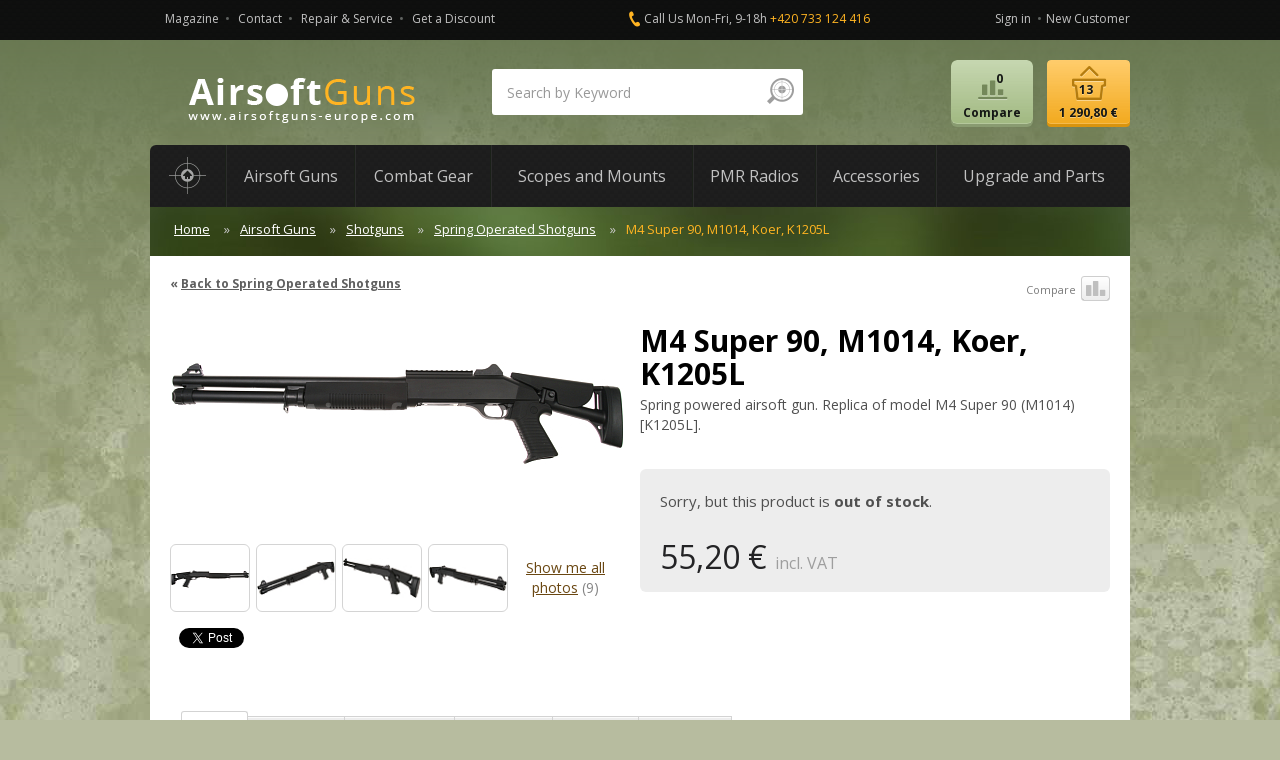

--- FILE ---
content_type: text/html; charset=utf-8
request_url: https://www.airsoftguns-europe.com/m4-super-90-m1014-koer-k1205l
body_size: 16177
content:

<!DOCTYPE html>
<html lang="cs">
<head>
<meta http-equiv="Content-Type" content="text/html; charset=utf-8">
<title>M4 Super 90, M1014, Koer, K1205L | AirsoftGuns</title>
<meta name="author" content="Webový servis - https://webovy-servis.cz">
<meta name="robots" content="index, follow, all">
<meta name="googlebot" content="snippet, archive">
<meta name="description" content="M4 Super 90, M1014, Koer, K1205L. Spring powered airsoft gun. Replica of model M4 Super 90 (M1014) [K1205L].">
<meta content="initial-scale=1.0, width=device-width, maximum-scale=1.0" name="viewport" />

<meta name="ICBM" content="49.972001, 16.387085" />
<meta name="geo.position" content="49.972001, 16.387085" />
<meta name="DC.title" content="Airsoftguns" />
<meta name="geo.region" content="CZ-PA" />
<meta name="geo.placename" content="Ústí nad Orlicí" />





<meta property="og:title" content="M4 Super 90, M1014, Koer, K1205L">
<meta property="og:type" content="article">
<meta property="og:url" content="https://www.airsoftguns-europe.com/m4-super-90-m1014-koer-k1205l">
<meta property="og:site_name" content="AirsoftGuns">
<meta property="og:locale" content="cs_CZ">
<meta property="fb:app_id" content="410295665792329">

<link rel="home" href="/" />
<link rel="contents" href="/mapa-webu" />

<link rel="stylesheet" type="text/css" href="/css/bootstrap.min.css" />

<link rel="stylesheet" type="text/css" href="/webtemp/cssloader-00219f0fd497.css?1728569074">

<!-- HTML5 shim and Respond.js IE8 support of HTML5 elements and media queries -->
<!--[if lt IE 9]>
  <script src=" /js/bootstrap/html5shiv.js"></script>
  <script src=" /js/bootstrap/respond.min.js"></script>
<![endif]-->

<link rel="stylesheet" type="text/css" media="print" href="/webtemp/cssloader-c000e4e578dc-print.css?1638201434">

<!--[if IE 7]>
<link rel="stylesheet" type="text/css" href="/webtemp/cssloader-e85b615c9613-ie7.css?1638201434">
<![endif]-->

<!--[if IE 8]>
<link rel="stylesheet" type="text/css" href="/webtemp/cssloader-31fc31b52d07-ie8.css?1638201434">
<![endif]-->

<!--[if IE 9]>
<link rel="stylesheet" type="text/css" href="/webtemp/cssloader-5a853cb8f0a4-ie9.css?1638201434">
<![endif]-->

<script type="text/javascript" src="/webtemp/jsloader-583c58ecfb9a.js?1638201434"></script>

<!-- css3-mediaqueries.js for IE less than 9 -->
 <!--[if lt IE 9]>
<script src="https://css3-mediaqueries-js.googlecode.com/svn/trunk/css3-mediaqueries.js"></script>
<![endif]-->

<link href="https://fonts.googleapis.com/css?family=Open+Sans:400,700&amp;subset=latin,latin-ext" rel="stylesheet" type="text/css" />

<link rel="shortcut icon" href="/images/favicons/favicon-16x16.png" />
<meta name="msapplication-TileImage" content="/images/favicons/favicon-144x144-transparent.png" />
<link rel="apple-touch-icon" href="/images/favicons/favicon-57x57.png" />
<link rel="apple-touch-icon" sizes="72x72" href="/images/favicons/favicon-72x72.png" />
<link rel="apple-touch-icon" sizes="114x114" href="/images/favicons/favicon-114x114.png" />

<link rel="alternate" type="application/rss+xml" title="AirsoftGuns RSS"  href="/rss"/>


	<!-- Google tag (gtag.js) -->
<script async src="https://www.googletagmanager.com/gtag/js?id=G-J7KCEZLQSG"></script>
<script>
  window.dataLayer = window.dataLayer || [];
  function gtag(){dataLayer.push(arguments);}
  gtag('js', new Date());

  gtag('config', 'G-J7KCEZLQSG');
</script>


<!--Start of Zopim Live Chat Script-->
<script type="text/javascript">
window.$zopim||(function(d,s){ var z=$zopim=function(c){
z._.push(c)},$=z.s=d.createElement(s),e=d.getElementsByTagName(s)[0];
z.set=function(o){ z.set._.push(o)};
z._=[];z.set._=[];$.async=!0;$.setAttribute('charset','utf-8');
$.src='//v2.zopim.com/?1z8i1VH1BZp3nR62Drr6Zgesr50X4fpd';z.t=+new Date;
$.type='text/javascript';e.parentNode.insertBefore($,e)})(document,'script');
</script>
<!--End of Zopim Live Chat Script-->


</head><body class="subpage product-page no-js">

    <div id="header-line" class="hidden-xs">
        <div class="container">
            <div class="row no-margin">
					<div class="top-menu-cover col-md-5 col-sm-9 col-xs-12 no-padding hidden-print">
						<ul class="list-inline top-ul top-menu navbar-collapse collapse" id="top-menu">
    <li class="m1 small-menu__item">
        <a accesskey="2" href="/magazine?lang=84">
            Magazine
        </a>
    </li>
    <li class="m2 small-menu__item">
        <a accesskey="3" href="/contact?lang=84">
            Contact
        </a>
    </li>
    <li class="m3 small-menu__item">
        <a accesskey="4" href="/repair-service-upgrade-custom-works-of-airsoft-guns?lang=84">
            Repair &amp; Service
        </a>
    </li>
    <li class="m4 small-menu__item">
        <a accesskey="5" href="/get-a-discount?lang=84">
            Get a Discount
        </a>
    </li>
						</ul>
					</div>
					<div class="col-md-4 hidden-sm hidden-xs top-contact-cover">
	<p class="call">Call Us Mon-Fri, 9-18h <a href="tel:+420733124416"><span>+420 733 124 416</span></a></p>

	<span class="editace" data-id="15" data-table="templates"></span>
					</div>
                <div class="col-md-3 col-sm-3 col-xs-12 no-padding hidden-print">
                    <ul id="user" class="list-inline top-ul pull-right hidden-xs">
                            <li><a href="javascript:void(0);" class="fn_login-dialog-open">Sign in</a></li>
                            <li><a href="/user/register">New Customer</a></li>
                    </ul>
                                        				
                </div>
            </div>

        </div>
    </div>


    <div id="layout-cover">
        <div class="container">
            <div class="row no-margin hidden-xs">
                <div class="col-md-4 col-sm-5 col-xs-12 no-right-padding">
                        <a id="logo" href="/"><span class="text-hide">AirsoftGuns s.r.o.</span></a>            
                </div>
<div id="fn_search-cover" class="col-md-4 col-sm-5 no-right-padding xs-search search--center col-xs-12 hidden-print">
<form class="form-inline mobile-search" role="search" action="/m4-super-90-m1014-koer-k1205l?do=search-searchForm-submit" method="post" id="frm-search-searchForm">        <fieldset class="border-radius">
            <div class="form-group col-md-10 col-sm-10 col-xs-10">
<input class="form-control no-border-radius search__input input-lg" id="fn_search" autocomplete="off" type="text" placeholder="Search by Keyword" name="search" required data-nette-rules="{op:':filled',msg:'Enter searched text'}" value="">            </div>
<input type="image" class="pull-right" src="/images/ico-lupe.png" alt="OK" name="send" id="frmsearchForm-send" value="Search">        </fieldset>


<div id="snippet-search-result">            <table id="naseptavac">





            </table>

</div>
<div><!--[if IE]><input type=IEbug disabled style="display:none"><![endif]--></div>
</form>

</div>

<script type="text/javascript" src="/js/custom/search-form.js"></script>

                <div class="col-md-4 col-sm-2 col-xs-12 xs-width no-padding hidden-print">
<div id="snippet--basketSum">                        <ul id="compare-cart" class="list-inline pull-right">
                                <li class="compare">
                                    <span class="anch no-active btn btn-custom-2">
                                        <span>Compare<span class="hidden-sm hidden-xs">0</span></span>
                                    </span>
                                </li>
<li id="fn_basket" class="cart cart--xs no-right-padding">
	<a href="/cart" class="anch btn btn-custom-1"><span>1 290,80 €<span class="hidden-sm hidden-xs">13</span></span></a>
		<div id="fn_basket-info">
		<table>
			<tr>
				<td><a href="/xm177-e2-vietnam-version-black-mosfet-cyma-standard-cm-009f"><img src="/webtemp/e_products/4/4054/800x600_crop_60x40_main_photo_CM_XM177E2_CM009F_1.jpg" alt="main_photo_CM_XM177E2_CM009F_1.jpg" /></a></td>
				<td><a href="/xm177-e2-vietnam-version-black-mosfet-cyma-standard-cm-009f">XM177 E2, Vietnam Version, Black, mosfet, Cyma Standard, CM.009F</a></td>
				<td class="ks">1&nbsp;pcs</td>
				<td class="info-price">184,00 €</td>
			</tr>
			<tr>
				<td><a href="/akm-magpul-pts-zhukov-short-solid-stock-nylon-black-cyma-sport-cm-680d"><img src="/webtemp/e_products/4/4043/800x600_crop_60x40_main_photo_CM_AK_CM680D_B_1.jpg" alt="main_photo_CM_AK_CM680D_B_1.jpg" /></a></td>
				<td><a href="/akm-magpul-pts-zhukov-short-solid-stock-nylon-black-cyma-sport-cm-680d">AKM Magpul PTS Zhukov, short, solid stock, nylon, Black, Cyma Sport, CM.680D</a></td>
				<td class="ks">2&nbsp;pcs</td>
				<td class="info-price">127,60 €</td>
			</tr>
			<tr>
				<td><a href="/ak-47-real-wood-metal-ebb-cyma-standard-cm-046"><img src="/webtemp/e_products/4/4030/800x600_crop_60x40_main_photo_CM_AK47_CM046_1.jpg" alt="main_photo_CM_AK47_CM046_1.jpg" /></a></td>
				<td><a href="/ak-47-real-wood-metal-ebb-cyma-standard-cm-046">AK-47, real wood, metal, EBB, Cyma Standard, CM.046</a></td>
				<td class="ks">1&nbsp;pcs</td>
				<td class="info-price">180,80 €</td>
			</tr>
			<tr>
				<td><a href="/riflescope-eos-1-2-6x24ir-illumination-tan-t-eagle"><img src="/webtemp/e_products/4/3824/800x600_crop_60x40_main_photo_EGL_PUS_EOS126003_1.png" alt="main_photo_EGL_PUS_EOS126003_1.png" /></a></td>
				<td><a href="/riflescope-eos-1-2-6x24ir-illumination-tan-t-eagle">Riflescope EOS 1,2-6X24IR, illumination, tan, T-Eagle</a></td>
				<td class="ks">1&nbsp;pcs</td>
				<td class="info-price">66,00 €</td>
			</tr>
			<tr>
				<td><a href="/dragunov-svds-sniper-cyma-cm-057s"><img src="/webtemp/e_products/3/3317/800x600_crop_60x40_cm_svd_cm057s_1.jpg" alt="cm_svd_cm057s_1.jpg" /></a></td>
				<td><a href="/dragunov-svds-sniper-cyma-cm-057s">Dragunov SVDS, sniper, Cyma Standard, CM.057S</a></td>
				<td class="ks">1&nbsp;pcs</td>
				<td class="info-price">203,60 €</td>
			</tr>
			<tr>
				<td><a href="/ras-fore-handguard-with-sight-support-for-m14-cyma"><img src="/webtemp/e_products/3/3294/800x600_crop_60x40_cm_m14_ras_c41_1.jpg" alt="cm_m14_ras_c41_1.jpg" /></a></td>
				<td><a href="/ras-fore-handguard-with-sight-support-for-m14-cyma">RAS fore handguard, with sight support for M14, Cyma</a></td>
				<td class="ks">1&nbsp;pcs</td>
				<td class="info-price">55,60 €</td>
			</tr>
			<tr>
				<td><a href="/glock-17-frame-4-gen-gbb-co2-case-well-g197"><img src="/webtemp/e_products/3/3183/800x600_crop_60x40_wl_co2_g17_g197_1.jpg" alt="wl_co2_g17_g197_1.jpg" /></a></td>
				<td><a href="/glock-17-frame-4-gen-gbb-co2-case-well-g197">Glock 17, frame 4. gen., GBB, CO2, case, Well, G197</a></td>
				<td class="ks">1&nbsp;pcs</td>
				<td class="info-price">66,40 €</td>
			</tr>
			<tr>
				<td><a href="/complete-us-acu-uniform-digital-woodland-m-acm"><img src="/webtemp/e_products/3/2945/800x600_crop_60x40_acm_uni_acu_dw_m_1.jpg" alt="acm_uni_acu_dw_m_1.jpg" /></a></td>
				<td><a href="/complete-us-acu-uniform-digital-woodland-m-acm">Complete US ACU uniform, digital woodland, M, ACM</a></td>
				<td class="ks">1&nbsp;pcs</td>
				<td class="info-price">43,60 €</td>
			</tr>
			<tr>
				<td><a href="/mp5sd6-cyma-cm-041sd6"><img src="/webtemp/e_products/3/2596/800x600_crop_60x40_main_photo_CM_MP5_CM041SD6_1.jpg" alt="main_photo_CM_MP5_CM041SD6_1.jpg" /></a></td>
				<td><a href="/mp5sd6-cyma-cm-041sd6">MP5SD6, Cyma Standard, CM.041SD6</a></td>
				<td class="ks">1&nbsp;pcs</td>
				<td class="info-price">164,40 €</td>
			</tr>
			<tr>
				<td><a href="/beretta-m92-hw-asg"><img src="/webtemp/e_products/2/2122/800x600_crop_60x40_asg_man_14760_1.jpg" alt="asg_man_14760_1.jpg" /></a></td>
				<td><a href="/beretta-m92-hw-asg">Beretta M92, HW, ASG</a></td>
				<td class="ks">1&nbsp;pcs</td>
				<td class="info-price">30,80 €</td>
			</tr>
			<tr>
				<td><a href="/tactical-sling-ms2-multi-mission-od-magpul-pts"><img src="/webtemp/e_products/2/1962/800x600_crop_60x40_ch_sling_ms2_od_1.jpg" alt="ch_sling_ms2_od_1.jpg" /></a></td>
				<td><a href="/tactical-sling-ms2-multi-mission-od-magpul-pts">Tactical sling, MS2 Multi Mission, OD, Magpul PTS</a></td>
				<td class="ks">1&nbsp;pcs</td>
				<td class="info-price">8,80 €</td>
			</tr>
			<tr>
				<td><a href="/colt-m1911-a1-government-hg-with-hop-up-tokyo-marui"><img src="/webtemp/e_products/0/266/800x600_crop_60x40_tm_man_m1911_1.jpg" alt="tm_man_m1911_1.jpg" /></a></td>
				<td><a href="/colt-m1911-a1-government-hg-with-hop-up-tokyo-marui">Colt M1911 A1 Government, HG, with hop up, Tokyo Marui</a></td>
				<td class="ks">1&nbsp;pcs</td>
				<td class="info-price">31,60 €</td>
			</tr>
			<tr>
				<td colspan="4" class="add-to-cart"><a href="/cart" class="btn btn-custom-1">My Cart</a></td>
			</tr>
		</table>
	</div>
</li>                        </ul>
</div>                </div>
            </div>
		
	    <!-- MOBILE HEADER -->
	    <div class="row no-margin visible-xs hidden-print">
		<div class="clearfix">
		    <!-- MOBILE LOGO -->
    		    <a href="/" class="logo logo--xs text-hide no-right-padding xs-ib">
        			<img src="/images/dot.gif" alt="AirsoftGuns s.r.o." class="logo__img logo__img--size logo__img--sm header--height xs-ib" />
        			AirsoftGuns s.r.o.
    		    </a>
		    		    <ul class="cart-cover--xs list-unstyled">
<li id="fn_basket" class="cart cart--xs no-right-padding">
	<a href="/cart" class="anch btn btn-custom-1"><span>1 290,80 €<span class="hidden-sm hidden-xs">13</span></span></a>
		<div id="fn_basket-info">
		<table>
			<tr>
				<td><a href="/xm177-e2-vietnam-version-black-mosfet-cyma-standard-cm-009f"><img src="/webtemp/e_products/4/4054/800x600_crop_60x40_main_photo_CM_XM177E2_CM009F_1.jpg" alt="main_photo_CM_XM177E2_CM009F_1.jpg" /></a></td>
				<td><a href="/xm177-e2-vietnam-version-black-mosfet-cyma-standard-cm-009f">XM177 E2, Vietnam Version, Black, mosfet, Cyma Standard, CM.009F</a></td>
				<td class="ks">1&nbsp;pcs</td>
				<td class="info-price">184,00 €</td>
			</tr>
			<tr>
				<td><a href="/akm-magpul-pts-zhukov-short-solid-stock-nylon-black-cyma-sport-cm-680d"><img src="/webtemp/e_products/4/4043/800x600_crop_60x40_main_photo_CM_AK_CM680D_B_1.jpg" alt="main_photo_CM_AK_CM680D_B_1.jpg" /></a></td>
				<td><a href="/akm-magpul-pts-zhukov-short-solid-stock-nylon-black-cyma-sport-cm-680d">AKM Magpul PTS Zhukov, short, solid stock, nylon, Black, Cyma Sport, CM.680D</a></td>
				<td class="ks">2&nbsp;pcs</td>
				<td class="info-price">127,60 €</td>
			</tr>
			<tr>
				<td><a href="/ak-47-real-wood-metal-ebb-cyma-standard-cm-046"><img src="/webtemp/e_products/4/4030/800x600_crop_60x40_main_photo_CM_AK47_CM046_1.jpg" alt="main_photo_CM_AK47_CM046_1.jpg" /></a></td>
				<td><a href="/ak-47-real-wood-metal-ebb-cyma-standard-cm-046">AK-47, real wood, metal, EBB, Cyma Standard, CM.046</a></td>
				<td class="ks">1&nbsp;pcs</td>
				<td class="info-price">180,80 €</td>
			</tr>
			<tr>
				<td><a href="/riflescope-eos-1-2-6x24ir-illumination-tan-t-eagle"><img src="/webtemp/e_products/4/3824/800x600_crop_60x40_main_photo_EGL_PUS_EOS126003_1.png" alt="main_photo_EGL_PUS_EOS126003_1.png" /></a></td>
				<td><a href="/riflescope-eos-1-2-6x24ir-illumination-tan-t-eagle">Riflescope EOS 1,2-6X24IR, illumination, tan, T-Eagle</a></td>
				<td class="ks">1&nbsp;pcs</td>
				<td class="info-price">66,00 €</td>
			</tr>
			<tr>
				<td><a href="/dragunov-svds-sniper-cyma-cm-057s"><img src="/webtemp/e_products/3/3317/800x600_crop_60x40_cm_svd_cm057s_1.jpg" alt="cm_svd_cm057s_1.jpg" /></a></td>
				<td><a href="/dragunov-svds-sniper-cyma-cm-057s">Dragunov SVDS, sniper, Cyma Standard, CM.057S</a></td>
				<td class="ks">1&nbsp;pcs</td>
				<td class="info-price">203,60 €</td>
			</tr>
			<tr>
				<td><a href="/ras-fore-handguard-with-sight-support-for-m14-cyma"><img src="/webtemp/e_products/3/3294/800x600_crop_60x40_cm_m14_ras_c41_1.jpg" alt="cm_m14_ras_c41_1.jpg" /></a></td>
				<td><a href="/ras-fore-handguard-with-sight-support-for-m14-cyma">RAS fore handguard, with sight support for M14, Cyma</a></td>
				<td class="ks">1&nbsp;pcs</td>
				<td class="info-price">55,60 €</td>
			</tr>
			<tr>
				<td><a href="/glock-17-frame-4-gen-gbb-co2-case-well-g197"><img src="/webtemp/e_products/3/3183/800x600_crop_60x40_wl_co2_g17_g197_1.jpg" alt="wl_co2_g17_g197_1.jpg" /></a></td>
				<td><a href="/glock-17-frame-4-gen-gbb-co2-case-well-g197">Glock 17, frame 4. gen., GBB, CO2, case, Well, G197</a></td>
				<td class="ks">1&nbsp;pcs</td>
				<td class="info-price">66,40 €</td>
			</tr>
			<tr>
				<td><a href="/complete-us-acu-uniform-digital-woodland-m-acm"><img src="/webtemp/e_products/3/2945/800x600_crop_60x40_acm_uni_acu_dw_m_1.jpg" alt="acm_uni_acu_dw_m_1.jpg" /></a></td>
				<td><a href="/complete-us-acu-uniform-digital-woodland-m-acm">Complete US ACU uniform, digital woodland, M, ACM</a></td>
				<td class="ks">1&nbsp;pcs</td>
				<td class="info-price">43,60 €</td>
			</tr>
			<tr>
				<td><a href="/mp5sd6-cyma-cm-041sd6"><img src="/webtemp/e_products/3/2596/800x600_crop_60x40_main_photo_CM_MP5_CM041SD6_1.jpg" alt="main_photo_CM_MP5_CM041SD6_1.jpg" /></a></td>
				<td><a href="/mp5sd6-cyma-cm-041sd6">MP5SD6, Cyma Standard, CM.041SD6</a></td>
				<td class="ks">1&nbsp;pcs</td>
				<td class="info-price">164,40 €</td>
			</tr>
			<tr>
				<td><a href="/beretta-m92-hw-asg"><img src="/webtemp/e_products/2/2122/800x600_crop_60x40_asg_man_14760_1.jpg" alt="asg_man_14760_1.jpg" /></a></td>
				<td><a href="/beretta-m92-hw-asg">Beretta M92, HW, ASG</a></td>
				<td class="ks">1&nbsp;pcs</td>
				<td class="info-price">30,80 €</td>
			</tr>
			<tr>
				<td><a href="/tactical-sling-ms2-multi-mission-od-magpul-pts"><img src="/webtemp/e_products/2/1962/800x600_crop_60x40_ch_sling_ms2_od_1.jpg" alt="ch_sling_ms2_od_1.jpg" /></a></td>
				<td><a href="/tactical-sling-ms2-multi-mission-od-magpul-pts">Tactical sling, MS2 Multi Mission, OD, Magpul PTS</a></td>
				<td class="ks">1&nbsp;pcs</td>
				<td class="info-price">8,80 €</td>
			</tr>
			<tr>
				<td><a href="/colt-m1911-a1-government-hg-with-hop-up-tokyo-marui"><img src="/webtemp/e_products/0/266/800x600_crop_60x40_tm_man_m1911_1.jpg" alt="tm_man_m1911_1.jpg" /></a></td>
				<td><a href="/colt-m1911-a1-government-hg-with-hop-up-tokyo-marui">Colt M1911 A1 Government, HG, with hop up, Tokyo Marui</a></td>
				<td class="ks">1&nbsp;pcs</td>
				<td class="info-price">31,60 €</td>
			</tr>
			<tr>
				<td colspan="4" class="add-to-cart"><a href="/cart" class="btn btn-custom-1">My Cart</a></td>
			</tr>
		</table>
	</div>
</li>		    </ul>
		    		    <div class="navbar navbar-default">
			<div class="navbar-header">
			    <button type="button" class="navbar-toggle" data-toggle="collapse" data-target=".small-menu">
				<span class="sr-only">Menu</span>
				<span class="icon-bar"></span>
				<span class="icon-bar"></span>
				<span class="icon-bar"></span>
			    </button>
			</div>
		    </div>
		</div>
        <div class="clearfix">
		<ul class="small-menu list-inline text-uppr navbar-collapse collapse col-xs-12 text-center">
			<li class="small-menu__item"><a href="">Home</a></li>
    <li class="m1 small-menu__item">
        <a accesskey="2" href="/magazine?lang=84">
            Magazine
        </a>
    </li>
    <li class="m2 small-menu__item">
        <a accesskey="3" href="/contact?lang=84">
            Contact
        </a>
    </li>
    <li class="m3 small-menu__item">
        <a accesskey="4" href="/repair-service-upgrade-custom-works-of-airsoft-guns?lang=84">
            Repair &amp; Service
        </a>
    </li>
    <li class="m4 small-menu__item">
        <a accesskey="5" href="/get-a-discount?lang=84">
            Get a Discount
        </a>
    </li>
                            <li class="small-menu__item"><a href="#" id="fn_login-dialog-open-mobil">Sign in</a></li>
                            <li class="small-menu__item"><a href="/user/register">New Customer</a></li>
		</ul>
        </div>
	    <!-- MOBILE HEADER KONEC -->
	    <!-- RESPONSIVE MENU -->
                <div class="dropdown-main-menu visible-xs">
                    <div class="dropdown-main-menu__header" data-toggle="dropdown" id="fn_dropdown">
                        <p class="dropdown-main-menu__header__title">Products Categories</p>
                    </div>
                    <ul class="dropdown-menu dropdown-main-menu__list list-unstyled" aria-labelledby="fn_dropdown">
                        <li class="dropdown-main-menu__search clearfix">
<div id="fn_search-cover" class="col-md-4 col-sm-5 no-right-padding xs-search search--center col-xs-12 hidden-print">
<form class="form-inline mobile-search" role="search" action="/m4-super-90-m1014-koer-k1205l?do=search-searchForm-submit" method="post" id="frm-search-searchForm">        <fieldset class="border-radius">
            <div class="form-group col-md-10 col-sm-10 col-xs-10">
<input class="form-control no-border-radius search__input input-lg" id="fn_search" autocomplete="off" type="text" placeholder="Search by Keyword" name="search" required data-nette-rules="{op:':filled',msg:'Enter searched text'}" value="">            </div>
<input type="image" class="pull-right" src="/images/ico-lupe.png" alt="OK" name="send" id="frmsearchForm-send" value="Search">        </fieldset>


<div id="snippet-search-result">            <table id="naseptavac">





            </table>

</div>
<div><!--[if IE]><input type=IEbug disabled style="display:none"><![endif]--></div>
</form>

</div>

<script type="text/javascript" src="/js/custom/search-form.js"></script>
                        </li>
	<li class="dropdown-main-menu__item">
		<a href="/airsoft-guns">Airsoft Guns</a>
	</li>
	<li class="dropdown-main-menu__item">
		<a href="/combat-gear">Combat Gear</a>
	</li>
	<li class="dropdown-main-menu__item">
		<a href="/rifle-scopes-red-dots-mounts">Scopes and Mounts</a>
	</li>
	<li class="dropdown-main-menu__item">
		<a href="/pmr-radios-accessories">PMR Radios</a>
	</li>
	<li class="dropdown-main-menu__item">
		<a href="/airsoft-accessories">Accessories</a>
	</li>
	<li class="dropdown-main-menu__item">
		<a href="/airsoft-upgrade-parts">Upgrade and Parts</a>
	</li>
                    </ul>
                </div>
		<!-- KONEC RESPONSIVE MENU -->
	    </div>
		
            <div id="layout" class="border-radius-2">
<ul id="main-menu" class="list-inline navbar-collapse collapse clearfix hidden-print">
    <li><a href="/"><span class="text-hide">Domů</span></a></li>
	      

    <li class="sm-true m1">
	<div class="main-menu__cover">

		<a href="/airsoft-guns" data-toggle="dropdown"><span>Airsoft Guns</span></a>
		
		      
		
		<div class="row dropdown-menu">
	<ul class="list-unstyled col-1 col-md-4 col-sm-4">
		<li>
			<a href="/airsoft-assault-rifles-smg">Assault Rifles and SMG</a>
			<ul class="list-unstyled"> 
				<li>
					<a href="/airsoft-guns-spring-operated-assault-rifle">Spring Operated Guns</a>
				</li>
				<li>
					<a href="/airsoft-guns-gas-operated-assault-rifle">Gas Operated Guns</a>
				</li>
				<li>
					<a href="/airsoft-assault-rifles-smg-automatic-electric-guns-aeg">Automatic Electric Guns (AEG)</a>
				</li>
			</ul>
		</li>
		<li>
			<a href="/airsoft-guns-shotguns">Shotguns</a>
			<ul class="list-unstyled"> 
				<li>
					<a href="/airsoft-guns-spring-operated-shotguns">Spring Operated Shotguns</a>
				</li>
				<li>
					<a href="/airsoft-guns-gas-operated-shotguns">Gas Operated Shotguns</a>
				</li>
			</ul>
		</li>
	</ul>
	<ul class="list-unstyled col-2 col-md-4 col-sm-4">
		<li>
			<a href="/airsoft-pistols-and-revolvers">Pistols and Revolvers</a>
			<ul class="list-unstyled"> 
				<li>
					<a href="/airsoft-guns-manual-spring-operated-pistols">Spring Operated Pistols</a>
				</li>
				<li>
					<a href="/airsoft-guns-gas-operated-pistols-revolvers">Gas Operated Pistols and Revolvers</a>
				</li>
				<li>
					<a href="/airsoft-guns-automatic-electric-pistols-aep">Automatic Electric Pistols (AEP)</a>
				</li>
			</ul>
		</li>
		<li>
			<a href="/airsoft-light-machine-gun-lmg-aeg">Light Machine Guns</a>
		</li>
	</ul>
	<ul class="list-unstyled col-3 col-md-4 col-sm-4">
		<li>
			<a href="/airsoft-guns-sniper-classic-rifles">Sniper and Classic Rifles</a>
			<ul class="list-unstyled"> 
				<li>
					<a href="/airsoft-guns-spring-operated-sniper-rifles">Spring Operated Rifles</a>
				</li>
				<li>
					<a href="/airsoft-guns-sniper-and-classic-rifles-gas-operated">Gas Operated Rifles</a>
				</li>
				<li>
					<a href="/airsoft-guns-automatic-electric-guns-sniper-classic-rifles-aeg">Automatic Electric Guns (AEG)</a>
				</li>
			</ul>
		</li>
		<li>
			<a href="/airsoft-grenade-launchers">Grenade Lauchers</a>
		</li>
	</ul>
					</div>
		
	</div>

    </li>

	      

    <li class="sm-true m2">
	<div class="main-menu__cover">

		<a href="/combat-gear" data-toggle="dropdown"><span>Combat Gear</span></a>
		
		      
		
		<div class="row dropdown-menu">
	<ul class="list-unstyled col-1 col-md-4 col-sm-4">
		<li>
			<a href="/combat-gear-helmets">Helmets</a>
		</li>
		<li>
			<a href="/combat-caps-hats">Caps, hats</a>
		</li>
		<li>
			<a href="/scarfs-balaclavas-hoods-shemaghs">Scarfs, balaclavas</a>
		</li>
		<li>
			<a href="/hearing-protection-earmuffs">Hearing Protection</a>
		</li>
		<li>
			<a href="/eyes-face-protection-safety">Eyes and Face Protection</a>
			<ul class="list-unstyled"> 
				<li>
					<a href="/protective-glasses-goggle">Glasses</a>
				</li>
				<li>
					<a href="/protective-masks">Masks</a>
				</li>
				<li>
					<a href="/protective-cleaning">Protective and Cleaning Products</a>
				</li>
			</ul>
		</li>
	</ul>
	<ul class="list-unstyled col-2 col-md-4 col-sm-4">
		<li>
			<a href="/webbing-vest-plate-carrier-chest-rig">Tactical Vests</a>
		</li>
		<li>
			<a href="/backpacks-bags">Backpacks</a>
		</li>
		<li>
			<a href="/hydration-camelbags">Hydration Backpack</a>
		</li>
		<li>
			<a href="/combat-uniform-camouflage-clothing">Uniform Sets</a>
		</li>
		<li>
			<a href="/pants-shorts-camouflage">Pants, shorts</a>
		</li>
		<li>
			<a href="/magazine-edc-pouches">Pouches</a>
		</li>
		<li>
			<a href="/tactical-belts-suspenders">Belts</a>
		</li>
	</ul>
	<ul class="list-unstyled col-3 col-md-4 col-sm-4">
		<li>
			<a href="/tactical-gloves">Gloves</a>
		</li>
		<li>
			<a href="/protective-pads-knee-elbow">Protective Pads</a>
		</li>
		<li>
			<a href="/gun-holsters-bags-cases">Holsters, Bags, Cases</a>
			<ul class="list-unstyled"> 
				<li>
					<a href="/transport-cases-bags-guns">Transport</a>
				</li>
				<li>
					<a href="/pistol-revolver-holsters">Holsters</a>
				</li>
				<li>
					<a href="/pistol-dropleg-holsters">Drop Leg Holsters</a>
				</li>
				<li>
					<a href="/underarm-pistol-revolver-holsters">Underarm Holster</a>
				</li>
			</ul>
		</li>
		<li>
			<a href="/accessories-equipment">Other accessories</a>
		</li>
	</ul>
					</div>
		
	</div>

    </li>

	      

    <li class="sm-true m3">
	<div class="main-menu__cover">

		<a href="/rifle-scopes-red-dots-mounts" data-toggle="dropdown"><span>Scopes and Mounts</span></a>
		
		      
		
		<div class="row dropdown-menu">
	<ul class="list-unstyled col-1 col-md-4 col-sm-4">
		<li>
			<a href="/rifle-scopes">Rifle Scopes</a>
		</li>
		<li>
			<a href="/red-dots-sight">Red Dots</a>
		</li>
		<li>
			<a href="/magnifier-scopes-spirit-levels">Magnifier Scopes and Accessories</a>
		</li>
	</ul>
	<ul class="list-unstyled col-2 col-md-4 col-sm-4">
		<li>
			<a href="/mount-rings">Mount Rings</a>
			<ul class="list-unstyled"> 
				<li>
					<a href="/mount-rings-25mm">25 mm</a>
				</li>
				<li>
					<a href="/mount-rings-30mm">30 mm</a>
				</li>
				<li>
					<a href="/mount-rings-other">Other</a>
				</li>
			</ul>
		</li>
	</ul>
	<ul class="list-unstyled col-3 col-md-4 col-sm-4">
		<li>
			<a href="/mount-bases">Mount Bases</a>
			<ul class="list-unstyled"> 
				<li>
					<a href="/mount-bases-ak">AK</a>
				</li>
				<li>
					<a href="/mount-bases-m4-m16">M4/M16</a>
				</li>
				<li>
					<a href="/mount-bases-mp5-g3">MP5/G3</a>
				</li>
				<li>
					<a href="/mount-bases-m14">M14</a>
				</li>
				<li>
					<a href="/mount-bases-other">Other</a>
				</li>
			</ul>
		</li>
	</ul>
					</div>
		
	</div>

    </li>

	      

    <li class="sm-true m4">
	<div class="main-menu__cover">

		<a href="/pmr-radios-accessories" data-toggle="dropdown"><span>PMR Radios</span></a>
		
		      
		
		<div class="row dropdown-menu">
	<ul class="list-unstyled col-1 col-md-4 col-sm-4">
		<li>
			<a href="/station-radio-pmr">PMR Radios</a>
		</li>
	</ul>
	<ul class="list-unstyled col-2 col-md-4 col-sm-4">
		<li>
			<a href="/radio-headset-handsfree">Accessories</a>
		</li>
	</ul>
	<ul class="list-unstyled col-3 col-md-4 col-sm-4">
	</ul>
					</div>
		
	</div>

    </li>

	      

    <li class="sm-true m5">
	<div class="main-menu__cover">

		<a href="/airsoft-accessories" data-toggle="dropdown"><span>Accessories</span></a>
		
		      
		
		<div class="row dropdown-menu">
	<ul class="list-unstyled col-1 col-md-4 col-sm-4">
		<li>
			<a href="/airsoft-bbs-pellets">Airsoft BBs</a>
			<ul class="list-unstyled"> 
				<li>
					<a href="/airsoft-bbs-pellets-0-12-g">0.12 g</a>
				</li>
				<li>
					<a href="/airsoft-bbs-pellets-0-20-g">0.20 g</a>
				</li>
				<li>
					<a href="/airsoft-bbs-pellets-0-23-g">0.23 g</a>
				</li>
				<li>
					<a href="/airsoft-bbs-pellets-0-25-g">0.25 g</a>
				</li>
				<li>
					<a href="/airsoft-bbs-pellets-0-28-g">0.28 g</a>
				</li>
				<li>
					<a href="/airsoft-bbs-pellets-0-30-g">0.30 g</a>
				</li>
				<li>
					<a href="/airsoft-bbs-pellets-0-32-g">0.32 g</a>
				</li>
				<li>
					<a href="/airsoft-bbs-pellets-0-36-g">0.36 g</a>
				</li>
				<li>
					<a href="/airsoft-bbs-pellets-0-40-g">0.40 g</a>
				</li>
				<li>
					<a href="/airsoft-bbs-pellets-0-43-g">0.43 g</a>
				</li>
				<li>
					<a href="/airsoft-bbs-pellets-0-45-g">0.45 g</a>
				</li>
				<li>
					<a href="/airsoft-bbs-pellets-0-48-g">0.48 g</a>
				</li>
				<li>
					<a href="/airsoft-bbs-pellets-with-metal">With metal</a>
				</li>
				<li>
					<a href="/airsoft-bbs-pellets-8-mm">8 mm</a>
				</li>
			</ul>
		</li>
		<li>
			<a href="/airsoft-speed-loaders">Airsoft Speed Loaders</a>
		</li>
		<li>
			<a href="/airsoft-gases">Airsoft Gases</a>
		</li>
		<li>
			<a href="/airsoft-co2-accessories">CO2 Accessories</a>
		</li>
	</ul>
	<ul class="list-unstyled col-2 col-md-4 col-sm-4">
		<li>
			<a href="/airsoft-batteries">Batteries</a>
			<ul class="list-unstyled"> 
				<li>
					<a href="/airsoft-batteries-nimh-nicd">NiMH, NiCd</a>
				</li>
				<li>
					<a href="/airsoft-batteries-li-pol-li-ion">Li-Pol, Li-Ion</a>
				</li>
			</ul>
		</li>
		<li>
			<a href="/battery-chargers-connectors">Chargers and Accessories</a>
			<ul class="list-unstyled"> 
				<li>
					<a href="/battery-chargers">Chargers</a>
				</li>
				<li>
					<a href="/airsoft-reduction-cables">Reduction Cables</a>
				</li>
				<li>
					<a href="/battery-connectors">Connectors</a>
				</li>
				<li>
					<a href="/li-pol-batteries-protection-a">Li-Pol Protection</a>
				</li>
			</ul>
		</li>
		<li>
			<a href="/airsoft-magazines">Magazines</a>
			<ul class="list-unstyled"> 
				<li>
					<a href="/airsoft-magazines-spring-operated-guns">Spring Guns</a>
				</li>
				<li>
					<a href="/airsoft-magazines-aeg-aep">AEG/AEP</a>
				</li>
				<li>
					<a href="/airsoft-magazines-gbb-gnb">GBB/GNB</a>
				</li>
				<li>
					<a href="/airsoft-grenades-gas-cartridge">Grenades</a>
				</li>
				<li>
					<a href="/airsoft-spare-parts">Spare Parts</a>
				</li>
			</ul>
		</li>
	</ul>
	<ul class="list-unstyled col-3 col-md-4 col-sm-4">
		<li>
			<a href="/eyes-face-protection-safety-a">Eyes and Face Protection</a>
			<ul class="list-unstyled"> 
				<li>
					<a href="/protective-goggles-glasses">Glasses</a>
				</li>
				<li>
					<a href="/protective-masks-a">Masks</a>
				</li>
				<li>
					<a href="/protective-cleaning-a">Protective and Cleaning Products</a>
				</li>
			</ul>
		</li>
		<li>
			<a href="/tactical-flashlights-lasers-sights">Flashlights and Laser Sights</a>
			<ul class="list-unstyled"> 
				<li>
					<a href="/tactical-flashlight">Flashlights</a>
				</li>
				<li>
					<a href="/laser-markers-sights">Laser sights</a>
				</li>
			</ul>
		</li>
		<li>
			<a href="/airsoft-silencers-adaptors">Silencers and Adaptors</a>
			<ul class="list-unstyled"> 
				<li>
					<a href="/airsoft-silencers">Silencers</a>
				</li>
				<li>
					<a href="/airsoft-silencer-adaptors">Adaptors</a>
				</li>
			</ul>
		</li>
		<li>
			<a href="/tactical-slings">Slings</a>
		</li>
		<li>
			<a href="/sling-swivel-attachment">Sling Adaptors</a>
		</li>
		<li>
			<a href="/tactical-foregrip">Tactical Foregrip</a>
		</li>
		<li>
			<a href="/folding-sights">Folding Sights</a>
		</li>
		<li>
			<a href="/airsoft-bipods">Bipods</a>
		</li>
		<li>
			<a href="/airsoft-grenade-launchers-a">Grenade Lauchers</a>
		</li>
		<li>
			<a href="/chronographs">Chronographs</a>
		</li>
		<li>
			<a href="/airsoft-maintenance-safety">Maintenance and Safety Preparations</a>
		</li>
		<li>
			<a href="/airsoft-accessories-a">Other</a>
		</li>
	</ul>
					</div>
		
	</div>

    </li>

	      

    <li class="last sm-true m6">
	<div class="main-menu__cover">

		<a href="/airsoft-upgrade-parts" data-toggle="dropdown"><span>Upgrade and Parts</span></a>
		
		      
		
		<div class="row dropdown-menu">
	<ul class="list-unstyled col-1 col-md-4 col-sm-4">
		<li>
			<a href="/airsoft-upgrade-parts-aeg">For AEG</a>
			<ul class="list-unstyled"> 
				<li>
					<a href="/internal-parts-upgrade-aeg">Internal Parts, Upgrade</a>
				</li>
				<li>
					<a href="/airsoft-external-parts-components">External Parts, Components</a>
				</li>
			</ul>
		</li>
	</ul>
	<ul class="list-unstyled col-2 col-md-4 col-sm-4">
		<li>
			<a href="/upgrade-parts-spring-operated">For Spring Guns</a>
			<ul class="list-unstyled"> 
				<li>
					<a href="/upgrade-parts-spring-guns">Internal Parts, Upgrade</a>
				</li>
				<li>
					<a href="/external-parts-components-r">External parts, Components</a>
				</li>
			</ul>
		</li>
	</ul>
	<ul class="list-unstyled col-3 col-md-4 col-sm-4">
		<li>
			<a href="/upgrade-parts-gas-guns">For Gas Guns</a>
			<ul class="list-unstyled"> 
				<li>
					<a href="/upgrade-internal-parts-gas-guns">Internal Parts, Upgrade</a>
				</li>
				<li>
					<a href="/external-parts-gas-guns">External Parts, Components</a>
				</li>
			</ul>
		</li>
	</ul>
					</div>
		
	</div>

    </li>

</ul>



				
<ol class="breadcrumb no-border-radius hidden-print">
        <li><a href="/">Home</a></li>
        <li><a href="/airsoft-guns">Airsoft Guns</a></li>
        <li><a href="/airsoft-guns-shotguns">Shotguns</a></li>
        <li><a href="/airsoft-guns-spring-operated-shotguns">Spring Operated Shotguns</a></li>
        <li class="active">M4 Super 90, M1014, Koer, K1205L</li>
</ol>

<div id="snippet--flashes"></div>
                <div id="main" class="row">

                            
<div id="content" class="page-no-padding">



    <div id="back-compare" class="clearfix hidden-xs hidden-print">
		<a href="/airsoft-guns-spring-operated-shotguns" class="pull-left back"><span>Back to Spring Operated Shotguns</span></a>	
<div id="snippet--compare-product">				<a href="/m4-super-90-m1014-koer-k1205l?productId=2444&amp;do=addToCompare" class="pull-right detail-compare ajax" title="Add to Compare">
					Compare<span class="compare border-radius btn"><span></span></span>
				</a>
</div>        </div>

        <div id="detail" class="row">
            <div class="col-md-6 col-sm-4 col-xs-12 product-images">
                <div class="product-images__cover text-center">
                    <a href="/webtemp/e_products/2/2444/1280x1280_koer_k1205l_1.jpg" class="pirobox_gall" rel="gallery-1" title="M4 Super 90, M1014, Koer, K1205L">
                        <span></span>
                        <img src="/webtemp/e_products/2/2444/455x270_koer_k1205l_1.jpg" alt="M4 Super 90, M1014, Koer, K1205L" />
                    </a>
                </div>  
                <ul class="list-unstyled clearfix thumbs">
                    <li  class="hidden-xs">
                        <a href="/webtemp/e_photos/4/4323/1280x1280_koer_k1205l_2.jpg" class="pirobox_gall border-radius-2" rel="gallery-1" title="M4 Super 90, M1014, Koer [K1205L]">
                            <span></span><img src="/webtemp/e_photos/4/4323/80x68_koer_k1205l_2.jpg" alt="koer_k1205l_2.jpg" />
                        </a>
                    </li>
                    <li  class="hidden-xs">
                        <a href="/webtemp/e_photos/4/4324/1280x1280_koer_k1205l_3.jpg" class="pirobox_gall border-radius-2" rel="gallery-1" title="M4 Super 90, M1014, Koer [K1205L]">
                            <span></span><img src="/webtemp/e_photos/4/4324/80x68_koer_k1205l_3.jpg" alt="koer_k1205l_3.jpg" />
                        </a>
                    </li>
                    <li  class="hidden-xs">
                        <a href="/webtemp/e_photos/4/4325/1280x1280_koer_k1205l_4.jpg" class="pirobox_gall border-radius-2" rel="gallery-1" title="M4 Super 90, M1014, Koer [K1205L]">
                            <span></span><img src="/webtemp/e_photos/4/4325/80x68_koer_k1205l_4.jpg" alt="koer_k1205l_4.jpg" />
                        </a>
                    </li>
                    <li  class="hidden-xs">
                        <a href="/webtemp/e_photos/4/4326/1280x1280_koer_k1205l_5.jpg" class="pirobox_gall border-radius-2" rel="gallery-1" title="M4 Super 90, M1014, Koer [K1205L]">
                            <span></span><img src="/webtemp/e_photos/4/4326/80x68_koer_k1205l_5.jpg" alt="koer_k1205l_5.jpg" />
                        </a>
                    </li>
                    <li  style="display: none;"  class="hidden-xs">
                        <a href="/webtemp/e_photos/4/4327/1280x1280_koer_k1205l_6.jpg" class="pirobox_gall border-radius-2" rel="gallery-1" title="M4 Super 90, M1014, Koer [K1205L]">
                            <span></span><img src="/webtemp/e_photos/4/4327/80x68_koer_k1205l_6.jpg" alt="koer_k1205l_6.jpg" />
                        </a>
                    </li>
                    <li  style="display: none;"  class="hidden-xs">
                        <a href="/webtemp/e_photos/4/4328/1280x1280_koer_k1205l_7.jpg" class="pirobox_gall border-radius-2" rel="gallery-1" title="M4 Super 90, M1014, Koer [K1205L]">
                            <span></span><img src="/webtemp/e_photos/4/4328/80x68_koer_k1205l_7.jpg" alt="koer_k1205l_7.jpg" />
                        </a>
                    </li>
                    <li  style="display: none;"  class="hidden-xs">
                        <a href="/webtemp/e_photos/4/4329/1280x1280_koer_k1205l_8.jpg" class="pirobox_gall border-radius-2" rel="gallery-1" title="M4 Super 90, M1014, Koer [K1205L]">
                            <span></span><img src="/webtemp/e_photos/4/4329/80x68_koer_k1205l_8.jpg" alt="koer_k1205l_8.jpg" />
                        </a>
                    </li>
                    <li  style="display: none;"  class="hidden-xs">
                        <a href="/webtemp/e_photos/4/4330/1280x1280_koer_k1205l_9.jpg" class="pirobox_gall border-radius-2" rel="gallery-1" title="M4 Super 90, M1014, Koer [K1205L]">
                            <span></span><img src="/webtemp/e_photos/4/4330/80x68_koer_k1205l_9.jpg" alt="koer_k1205l_9.jpg" />
                        </a>
                    </li>
                    <li class="last"><a href="javascript:void(0);"><span>Show me all photos</span> <span>(9)</span></a></li>
                </ul>
                <ul class="list-unstyled clearfix sticks">
                </ul>  
				<!-- facebook -->
				<div class="fb-like facebook-like" data-href="https://www.airsoftguns-europe.com/m4-super-90-m1014-koer-k1205l" data-layout="button_count" data-action="like" data-show-faces="true" data-share="false" style="position: relative;top: -5px;margin-right: 5px;"></div>
				<!-- twitter -->
				<a href="https://twitter.com/share" class="twitter-share-button" data-lang="cs" style="width: 90px;">Tweet</a>
				<script>
					!function(d,s,id) { var js,fjs=d.getElementsByTagName(s)[0];if(!d.getElementById(id)){ js=d.createElement(s);js.id=id;js.src="//platform.twitter.com/widgets.js";fjs.parentNode.insertBefore(js,fjs); } }(document,"script","twitter-wjs");
				</script>
				<!-- google plus -->
				<div class="g-plusone" data-size="medium" data-annotation="inline" data-width="120"></div>

				<!-- Place this tag after the last share tag. -->
				<script type="text/javascript">
				  window.___gcfg = { lang: 'cs' };

				  (function() {
					var po = document.createElement('script'); po.type = 'text/javascript'; po.async = true;
					po.src = 'https://apis.google.com/js/plusone.js';
					var s = document.getElementsByTagName('script')[0]; s.parentNode.insertBefore(po, s);
				  })();
				</script>
				</div>

            <div class="col-md-6 col-sm-8 col-xs-12 mb-left-padding no-left-padding">
                <h1>M4 Super 90, M1014, Koer, K1205L</h1><span class="editace" data-id="2444" data-table="e_products"></span>
				
				
                Spring powered airsoft gun. Replica of model M4 Super 90 (M1014) [K1205L].
				

<div id="snippet-watchdogAvailability-2444-watchdog"><form class="" action="/m4-super-90-m1014-koer-k1205l?do=watchdogAvailability-2444-watchDogAvailabilityForm-submit" method="post" id="frm-watchdogAvailability-2444-watchDogAvailabilityForm">		<div class="buy-form border-radius-2">
			<fieldset>
								
				<div class="row">
					<div class="col-md-12">
						<p>Sorry, but this product is&nbsp;<strong>out of stock</strong>.
						<p>
					</div>
				</div>
				<div class="second-line row">
					<div class="col-md-6 col-sm-6 col-xs-12 mb-text-center">
						<p>55,20 € <span>incl. VAT</span></p>
					</div>
				</div>					
			</fieldset>
		</div>	
<div><!--[if IE]><input type=IEbug disabled style="display:none"><![endif]--></div>
</form>
</div>
					
            </div>
        </div>

        <div id="tabs-detail" class="tabs col-sm-8 col-md-9">
            <ul class="nav nav-tabs list-inline responsive">
                <li class="active"><a href="#product-desc" data-toggle="tab">Details</a></li>
                <li><a href="#variant" data-toggle="tab">Alternatives</a></li>
                <li><a href="#params" data-toggle="tab">Specifications</a></li>
                <li><a href="#accessories" data-toggle="tab">Accessories</a></li>
                <li><a href="#gallery" data-toggle="tab">Gallery (9)</a></li>
                <li><a href="#comments" data-toggle="tab">Comments</a></li>
            </ul>
            <div class="tab-content responsive">

                                <div class="tab-pane active" id="product-desc">
                    <B>M4 Super 90, M1014, Koer, K1205L</B><BR><BR>Spring powered airsoft gun. Replica of model M4 Super 90 (M1014) [K1205L]. Tactical shotgun stock plug (4 positions adjustment) and long metal outer barrel. Latest M4 model is equipped with a precision adjustable sights and RIS rail for mounting optical sights or red dot. Gun fire is always 3rd at once, which allow it to three separate inner and fixed <a title="Device that gives to BBs backward rotation which causes the airflow due to buoyancy (the principle known for airplane wings), and thus effectively overcome gravitational force and settlement of ballistic curve. Guns equipped with this device have a range of about 50% higher than without the Hop-Up and at the same muzzle velocity. Right set hop-up will significantly increase the range weapons even at relatively low muzzle velocity. Airsoft guns can have an adjustable Hop-Up, fixed Hop-Up, or it may completely without.
" class="glossary" href="glossary/hop-up">Hop-Up</a>. Including a speed loader, cleaning rod and cartridge 2x 30rd (works as a <a title="Low-cap magazines is most commonly used in spring operated guns, gas and AEP weapons. There are also variations of the magazines made for electric AEG guns. It is designed primarily for users who require more airsoft reality associated with frequent overcharging.
Slight disadvantage of these containers is the necessity of filling BBs through the upper window (simply solved using speedloader) and also the capacity of the balls in the magazine is about one third compared to hi-cap magazines. The advantage is noiselessness.
" class="glossary" href="glossary/low-cap-magazine">Low-cap magazine</a>).<BR><BR>Recommended airsoft accessories, parameters, review and other useful information about the product M4 Super 90, M1014, Koer, K1205L can be found in the bookmarks.
                </div>

                                <div class="tab-pane" id="variant">
<div id="snippet--variant-products">



<div class="product col-md-4 col-sm-6 col-xs-6">
    <a href="/automatic-shotgun-sgr-12-black-cyma-platinum-cm-102" class="link">
        <div class="image">
            <div>
                <span></span>
                <img src="/webtemp/e_products/4/4063/200x120_main_photo_CM_SGR12_CM102_1.jpg" alt="Automatic shotgun SGR-12, Black, Cyma Platinum, CM.102" />
            </div>
        </div>
        <span class="title">Automatic shotgun SGR-12, Black, Cyma Platinum, CM.102</span>
                <div class="bottom row">
            <div class="col-md-6">
                <span>290,80 €</span>
                <span class="availability availability-1">
                        In Stock
				</span>
            </div>
        </div>
        <ul class="list-unstyled sticks">
            <li class="news"><span>New</span></li>
        </ul>
    </a>
		<a href="/m4-super-90-m1014-koer-k1205l?productId=4063&amp;do=addToCompare" class="compare border-radius btn hidden-xs ajax" title="Add to Compare">
			<span><span class="text-hide">Add to Compare</span></span>
		</a>
	<a href="javascript:void(0);" onclick="addToBasket(4063);" class="btn btn-custom-1 border-radius pull-right ajax">
		<span>Add to Cart</span>	
    </a>
    <span class="editace" data-id="4063" data-table="e_products"></span>
</div>



<div class="product col-md-4 col-sm-6 col-xs-6">
    <a href="/franchi-spas-12-asg" class="link">
        <div class="image">
            <div>
                <span></span>
                <img src="/webtemp/e_products/2/2127/200x120_asg_man_16933_1.jpg" alt="Franchi SPAS 12, ASG" />
            </div>
        </div>
        <span class="title">Franchi SPAS 12, ASG</span>
                <div class="bottom row">
            <div class="col-md-6">
                <span>31,60 €</span>
            </div>
        </div>
    </a>
		<a href="/m4-super-90-m1014-koer-k1205l?productId=2127&amp;do=addToCompare" class="compare border-radius btn hidden-xs ajax" title="Add to Compare">
			<span><span class="text-hide">Add to Compare</span></span>
		</a>
    <span class="editace" data-id="2127" data-table="e_products"></span>
</div>



<div class="product col-md-4 col-sm-6 col-xs-6">
    <a href="/franchi-tactical-asg" class="link">
        <div class="image">
            <div>
                <span></span>
                <img src="/webtemp/e_products/3/2871/200x120_asg_man_15913_1.jpg" alt="Franchi Tactical, ASG" />
            </div>
        </div>
        <span class="title">Franchi Tactical, ASG</span>
                <div class="bottom row">
            <div class="col-md-6">
                <span>34,00 €</span>
            </div>
        </div>
    </a>
		<a href="/m4-super-90-m1014-koer-k1205l?productId=2871&amp;do=addToCompare" class="compare border-radius btn hidden-xs ajax" title="Add to Compare">
			<span><span class="text-hide">Add to Compare</span></span>
		</a>
    <span class="editace" data-id="2871" data-table="e_products"></span>
</div>



<div class="product col-md-4 col-sm-6 col-xs-6">
    <a href="/m1014-metal-abs-long-fixed-stock-cyma-cm-370m" class="link">
        <div class="image">
            <div>
                <span></span>
                <img src="/webtemp/e_products/4/3546/200x120_main_photo_CM_M1014_CM370M_B_1.JPG" alt="M1014, metal, ABS, long, fixed stock, Cyma, CM.370M" />
            </div>
        </div>
        <span class="title">M1014, metal, ABS, long, fixed stock, Cyma, CM.370M</span>
                <div class="bottom row">
            <div class="col-md-6">
                <span>95,20 €</span>
                <span class="availability availability-1">
                        In Stock
				</span>
            </div>
        </div>
    </a>
		<a href="/m4-super-90-m1014-koer-k1205l?productId=3546&amp;do=addToCompare" class="compare border-radius btn hidden-xs ajax" title="Add to Compare">
			<span><span class="text-hide">Add to Compare</span></span>
		</a>
	<a href="javascript:void(0);" onclick="addToBasket(3546);" class="btn btn-custom-1 border-radius pull-right ajax">
		<span>Add to Cart</span>	
    </a>
    <span class="editace" data-id="3546" data-table="e_products"></span>
</div>



<div class="product col-md-4 col-sm-6 col-xs-6">
    <a href="/m1014-metal-abs-long-tactical-stock-cyma-cm-373m" class="link">
        <div class="image">
            <div>
                <span></span>
                <img src="/webtemp/e_products/4/3547/200x120_main_photo_CM_M1014_CM373M_B_1.JPG" alt="M1014, metal, ABS, long, tactical stock, Cyma, CM.373M" />
            </div>
        </div>
        <span class="title">M1014, metal, ABS, long, tactical stock, Cyma, CM.373M</span>
                <div class="bottom row">
            <div class="col-md-6">
                <span>97,60 €</span>
                <span class="availability availability-1">
                        In Stock
				</span>
            </div>
        </div>
    </a>
		<a href="/m4-super-90-m1014-koer-k1205l?productId=3547&amp;do=addToCompare" class="compare border-radius btn hidden-xs ajax" title="Add to Compare">
			<span><span class="text-hide">Add to Compare</span></span>
		</a>
	<a href="javascript:void(0);" onclick="addToBasket(3547);" class="btn btn-custom-1 border-radius pull-right ajax">
		<span>Add to Cart</span>	
    </a>
    <span class="editace" data-id="3547" data-table="e_products"></span>
</div>



<div class="product col-md-4 col-sm-6 col-xs-6">
    <a href="/m3-super-90-long-stock-double-eagle-m56al" class="link">
        <div class="image">
            <div>
                <span></span>
                <img src="/webtemp/e_products/2/1871/200x120_ch_m3_m56al_1.jpg" alt="M3 Super 90 long, Stock, Double Eagle, M56AL" />
            </div>
        </div>
        <span class="title">M3 Super 90 long, Stock, Double Eagle, M56AL</span>
                <div class="bottom row">
            <div class="col-md-6">
                <span>50,00 €</span>
            </div>
        </div>
    </a>
		<a href="/m4-super-90-m1014-koer-k1205l?productId=1871&amp;do=addToCompare" class="compare border-radius btn hidden-xs ajax" title="Add to Compare">
			<span><span class="text-hide">Add to Compare</span></span>
		</a>
    <span class="editace" data-id="1871" data-table="e_products"></span>
</div>



<div class="product col-md-4 col-sm-6 col-xs-6">
    <a href="/m3-super-90-shorty-cqb-double-eagle-m56c" class="link">
        <div class="image">
            <div>
                <span></span>
                <img src="/webtemp/e_products/2/1872/200x120_ch_m3_m56c_1.jpg" alt="M3 Super 90 shorty, CQB, Double Eagle, M56C" />
            </div>
        </div>
        <span class="title">M3 Super 90 shorty, CQB, Double Eagle, M56C</span>
                <div class="bottom row">
            <div class="col-md-6">
                <span>38,00 €</span>
            </div>
        </div>
    </a>
		<a href="/m4-super-90-m1014-koer-k1205l?productId=1872&amp;do=addToCompare" class="compare border-radius btn hidden-xs ajax" title="Add to Compare">
			<span><span class="text-hide">Add to Compare</span></span>
		</a>
    <span class="editace" data-id="1872" data-table="e_products"></span>
</div>



<div class="product col-md-4 col-sm-6 col-xs-6">
    <a href="/m3-super-90-shorty-double-eagle-m56b" class="link">
        <div class="image">
            <div>
                <span></span>
                <img src="/webtemp/e_products/2/1870/200x120_ch_m3_m56b_1.jpg" alt="M3 Super 90 shorty, Double Eagle, M56B" />
            </div>
        </div>
        <span class="title">M3 Super 90 shorty, Double Eagle, M56B</span>
                <div class="bottom row">
            <div class="col-md-6">
                <span>32,80 €</span>
            </div>
        </div>
    </a>
		<a href="/m4-super-90-m1014-koer-k1205l?productId=1870&amp;do=addToCompare" class="compare border-radius btn hidden-xs ajax" title="Add to Compare">
			<span><span class="text-hide">Add to Compare</span></span>
		</a>
    <span class="editace" data-id="1870" data-table="e_products"></span>
</div>



<div class="product col-md-4 col-sm-6 col-xs-6">
    <a href="/m3-super-90-shorty-stock-double-eagle-m56a" class="link">
        <div class="image">
            <div>
                <span></span>
                <img src="/webtemp/e_products/2/1869/200x120_ch_m3_m56a_1.jpg" alt="M3 Super 90 shorty, Stock, Double Eagle, M56A" />
            </div>
        </div>
        <span class="title">M3 Super 90 shorty, Stock, Double Eagle, M56A</span>
                <div class="bottom row">
            <div class="col-md-6">
                <span>39,60 €</span>
            </div>
        </div>
    </a>
		<a href="/m4-super-90-m1014-koer-k1205l?productId=1869&amp;do=addToCompare" class="compare border-radius btn hidden-xs ajax" title="Add to Compare">
			<span><span class="text-hide">Add to Compare</span></span>
		</a>
    <span class="editace" data-id="1869" data-table="e_products"></span>
</div>



<div class="product col-md-4 col-sm-6 col-xs-6">
    <a href="/m3-super-90-shorty-tokyo-marui" class="link">
        <div class="image">
            <div>
                <span></span>
                <img src="/webtemp/e_products/0/259/200x120_tm_man_m3s_1.jpg" alt="M3 Super 90 shorty, Tokyo Marui" />
            </div>
        </div>
        <span class="title">M3 Super 90 shorty, Tokyo Marui</span>
                <div class="bottom row">
            <div class="col-md-6">
                <span>167,60 €</span>
            </div>
        </div>
        <ul class="list-unstyled sticks">
            <li class="action"><span>Action</span></li>
        </ul>
    </a>
		<a href="/m4-super-90-m1014-koer-k1205l?productId=259&amp;do=addToCompare" class="compare border-radius btn hidden-xs ajax" title="Add to Compare">
			<span><span class="text-hide">Add to Compare</span></span>
		</a>
    <span class="editace" data-id="259" data-table="e_products"></span>
</div>



<div class="product col-md-4 col-sm-6 col-xs-6">
    <a href="/m3-super-90-abs-short-fixed-stock-cyma-cm-360" class="link">
        <div class="image">
            <div>
                <span></span>
                <img src="/webtemp/e_products/4/3541/200x120_main_photo_CM_M3_CM360_B_1.JPG" alt="M3 Super 90, ABS, short, fixed stock, Cyma, CM.360" />
            </div>
        </div>
        <span class="title">M3 Super 90, ABS, short, fixed stock, Cyma, CM.360</span>
                <div class="bottom row">
            <div class="col-md-6">
                <span>55,60 €</span>
                <span class="availability availability-1">
                        In Stock
				</span>
            </div>
        </div>
    </a>
		<a href="/m4-super-90-m1014-koer-k1205l?productId=3541&amp;do=addToCompare" class="compare border-radius btn hidden-xs ajax" title="Add to Compare">
			<span><span class="text-hide">Add to Compare</span></span>
		</a>
	<a href="javascript:void(0);" onclick="addToBasket(3541);" class="btn btn-custom-1 border-radius pull-right ajax">
		<span>Add to Cart</span>	
    </a>
    <span class="editace" data-id="3541" data-table="e_products"></span>
</div>



<div class="product col-md-4 col-sm-6 col-xs-6">
    <a href="/m3-super-90-abs-short-tactical-stock-cyma-cm-363" class="link">
        <div class="image">
            <div>
                <span></span>
                <img src="/webtemp/e_products/4/3544/200x120_main_photo_CM_M3_CM363_B_1.JPG" alt="M3 Super 90, ABS, short, tactical stock, Cyma, CM.363" />
            </div>
        </div>
        <span class="title">M3 Super 90, ABS, short, tactical stock, Cyma, CM.363</span>
                <div class="bottom row">
            <div class="col-md-6">
                <span>59,60 €</span>
                <span class="availability availability-1">
                        In Stock
				</span>
            </div>
        </div>
    </a>
		<a href="/m4-super-90-m1014-koer-k1205l?productId=3544&amp;do=addToCompare" class="compare border-radius btn hidden-xs ajax" title="Add to Compare">
			<span><span class="text-hide">Add to Compare</span></span>
		</a>
	<a href="javascript:void(0);" onclick="addToBasket(3544);" class="btn btn-custom-1 border-radius pull-right ajax">
		<span>Add to Cart</span>	
    </a>
    <span class="editace" data-id="3544" data-table="e_products"></span>
</div>


</div>                </div>

                                <div class="tab-pane" id="params">
                        <table class="table table-striped table-condensed">
                            <tr>
                                <th>Approximate Range</th>
                                <td>45 m </td>
                            </tr>
                            <tr>
                                <th><a title="Gas Blow Back. Weapons of this construction the most perfectly copy function of real arms and shooting feeling is really perfect. This construction is used for airsoft gas pistols, but also some machine guns and assault rifles. The function, which drive these weapons used propellants. BlowBack system is increasingly being used to enhance realism effect. However, this function is compensated by higher consumption of battery and higher loading of the internal components.
" class="glossary" href="glossary/blowback">BlowBack</a></th>
                                <td>No </td>
                            </tr>
                            <tr>
                                <th>Caliber</th>
                                <td>6 mm </td>
                            </tr>
                            <tr>
                                <th>Fire Mode</th>
                                <td>safe/3 BBs at once </td>
                            </tr>
                            <tr>
                                <th>Gun Length</th>
                                <td>1010/890 mm </td>
                            </tr>
                            <tr>
                                <th>Gun Weight</th>
                                <td>1,80 kg </td>
                            </tr>
                            <tr>
                                <th><a title="Device that gives to BBs backward rotation which causes the airflow due to buoyancy (the principle known for airplane wings), and thus effectively overcome gravitational force and settlement of ballistic curve. Guns equipped with this device have a range of about 50% higher than without the Hop-Up and at the same muzzle velocity. Right set hop-up will significantly increase the range weapons even at relatively low muzzle velocity. Airsoft guns can have an adjustable Hop-Up, fixed Hop-Up, or it may completely without.
" class="glossary" href="glossary/hop-up">Hop-Up</a> Perform</th>
                                <td>fixed hop-up 0.20g BB </td>
                            </tr>
                            <tr>
                                <th>Inner Barrel Length</th>
                                <td>280 mm </td>
                            </tr>
                            <tr>
                                <th>Magazine Capacity</th>
                                <td>2x shell 3x10 BB </td>
                            </tr>
                            <tr>
                                <th>Muzzle velocity the measured</th>
                                <td>90 m/s [295 fps] </td>
                            </tr>
                            <tr>
                                <th>Recommended <a title="Ball Bullets (round bullet). Plastic bullets caliber 6 mm (exceptionally 8 mm) used in airsoft guns. Balls are produced in a wide range of weights from 0.12 to 0.45 g. Using the correct weight of of balls is suitable selected depending on the muzzle velocity, set of the hop-up, required range and accuracy. It is also necessary for the proper operation and durability of your weapons always use balls by renowned manufacturers. On our site you can buy high-end balls from a traditional manufacturer brand BLS.
" class="glossary" href="glossary/bbs">BBs</a></th>
                                <td>0.20 - 0.23 g </td>
                            </tr>
                        </table>
                </div>

                                <div class="tab-pane" id="accessories">




<div class="product col-md-4 col-sm-6 col-xs-6">
    <a href="/set-of-cleaning-rod-with-brushes-strobl" class="link">
        <div class="image">
            <div>
                <span></span>
                <img src="/webtemp/e_products/3/2573/200x120_stbl_vyt_rod_set_1.jpg" alt="Set of cleaning rod with brushes, Strobl" />
            </div>
        </div>
        <span class="title">Set of cleaning rod with brushes, Strobl</span>
                <div class="bottom row">
            <div class="col-md-6">
                <span>9,60 €</span>
                <span class="availability availability-1">
                        In Stock
				</span>
            </div>
        </div>
    </a>
		<a href="/m4-super-90-m1014-koer-k1205l?productId=2573&amp;do=addToCompare" class="compare border-radius btn hidden-xs ajax" title="Add to Compare">
			<span><span class="text-hide">Add to Compare</span></span>
		</a>
	<a href="javascript:void(0);" onclick="addToBasket(2573);" class="btn btn-custom-1 border-radius pull-right ajax">
		<span>Add to Cart</span>	
    </a>
    <span class="editace" data-id="2573" data-table="e_products"></span>
</div>



<div class="product col-md-4 col-sm-6 col-xs-6">
    <a href="/airsoft-bbs-0-20g-6mm-5000rd-bls" class="link">
        <div class="image">
            <div>
                <span></span>
                <img src="/webtemp/e_products/1/1191/200x120_main_photo_BLS_BB_20_1.jpg" alt="Airsoft BBs, 0.20g, 6mm, 5000rd, BLS" />
            </div>
        </div>
        <span class="title">Airsoft BBs, 0.20g, 6mm, 5000rd, BLS</span>
                <div class="bottom row">
            <div class="col-md-6">
                <span>7,20 €</span>
                <span class="availability availability-1">
                        In Stock
				</span>
            </div>
        </div>
    </a>
		<a href="/m4-super-90-m1014-koer-k1205l?productId=1191&amp;do=addToCompare" class="compare border-radius btn hidden-xs ajax" title="Add to Compare">
			<span><span class="text-hide">Add to Compare</span></span>
		</a>
	<a href="javascript:void(0);" onclick="addToBasket(1191);" class="btn btn-custom-1 border-radius pull-right ajax">
		<span>Add to Cart</span>	
    </a>
    <span class="editace" data-id="1191" data-table="e_products"></span>
</div>



<div class="product col-md-4 col-sm-6 col-xs-6">
    <a href="/bb-speed-loader-stti" class="link">
        <div class="image">
            <div>
                <span></span>
                <img src="/webtemp/e_products/1/811/200x120_stti_loader_1.jpg" alt="BB speed loader, STTI" />
            </div>
        </div>
        <span class="title">BB speed loader, STTI</span>
                <div class="bottom row">
            <div class="col-md-6">
                <span>6,00 €</span>
                <span class="availability availability-1">
                        In Stock
				</span>
            </div>
        </div>
    </a>
		<a href="/m4-super-90-m1014-koer-k1205l?productId=811&amp;do=addToCompare" class="compare border-radius btn hidden-xs ajax" title="Add to Compare">
			<span><span class="text-hide">Add to Compare</span></span>
		</a>
	<a href="javascript:void(0);" onclick="addToBasket(811);" class="btn btn-custom-1 border-radius pull-right ajax">
		<span>Add to Cart</span>	
    </a>
    <span class="editace" data-id="811" data-table="e_products"></span>
</div>



<div class="product col-md-4 col-sm-6 col-xs-6">
    <a href="/tactical-sling-ms1-multi-mission-black-magpul-pts" class="link">
        <div class="image">
            <div>
                <span></span>
                <img src="/webtemp/e_products/3/3421/200x120_main_photo_MP_SLING_MS1_B_1.jpg" alt="Tactical sling MS1 Multi Mission, black, Magpul PTS" />
            </div>
        </div>
        <span class="title">Tactical sling MS1 Multi Mission, black, Magpul PTS</span>
                <div class="bottom row">
            <div class="col-md-6">
                <span>11,96 €</span>
            </div>
        </div>
    </a>
		<a href="/m4-super-90-m1014-koer-k1205l?productId=3421&amp;do=addToCompare" class="compare border-radius btn hidden-xs ajax" title="Add to Compare">
			<span><span class="text-hide">Add to Compare</span></span>
		</a>
    <span class="editace" data-id="3421" data-table="e_products"></span>
</div>



<div class="product col-md-4 col-sm-6 col-xs-6">
    <a href="/shotgun-shells-6pcs-acm" class="link">
        <div class="image">
            <div>
                <span></span>
                <img src="/webtemp/e_products/2/1874/200x120_ch_zas_m56_6ks_1.jpg" alt="Shotgun shells, 6pcs, ACM" />
            </div>
        </div>
        <span class="title">Shotgun shells, 6pcs, ACM</span>
                <div class="bottom row">
            <div class="col-md-6">
                <span>11,60 €</span>
            </div>
        </div>
    </a>
		<a href="/m4-super-90-m1014-koer-k1205l?productId=1874&amp;do=addToCompare" class="compare border-radius btn hidden-xs ajax" title="Add to Compare">
			<span><span class="text-hide">Add to Compare</span></span>
		</a>
    <span class="editace" data-id="1874" data-table="e_products"></span>
</div>



<div class="product col-md-4 col-sm-6 col-xs-6">
    <a href="/red-dot-sight-riflescope-1x35-acm" class="link">
        <div class="image">
            <div>
                <span></span>
                <img src="/webtemp/e_products/2/1968/200x120_opt_kol_r35_1.jpg" alt="Red dot sight, Riflescope 1x35, ACM" />
            </div>
        </div>
        <span class="title">Red dot sight, Riflescope 1x35, ACM</span>
                <div class="bottom row">
            <div class="col-md-6">
                <span>25,60 €</span>
            </div>
        </div>
    </a>
		<a href="/m4-super-90-m1014-koer-k1205l?productId=1968&amp;do=addToCompare" class="compare border-radius btn hidden-xs ajax" title="Add to Compare">
			<span><span class="text-hide">Add to Compare</span></span>
		</a>
    <span class="editace" data-id="1968" data-table="e_products"></span>
</div>



<div class="product col-md-4 col-sm-6 col-xs-6">
    <a href="/transport-bag-for-weapon-100cm-od-acm" class="link">
        <div class="image">
            <div>
                <span></span>
                <img src="/webtemp/e_products/2/2344/200x120_ch_rifle_bag_od_1.jpg" alt="Transport bag for weapon, 100cm, OD, ACM" />
            </div>
        </div>
        <span class="title">Transport bag for weapon, 100cm, OD, ACM</span>
                <div class="bottom row">
            <div class="col-md-6">
                <span>20,80 €</span>
                <span class="availability availability-1">
                        In Stock
				</span>
            </div>
        </div>
    </a>
		<a href="/m4-super-90-m1014-koer-k1205l?productId=2344&amp;do=addToCompare" class="compare border-radius btn hidden-xs ajax" title="Add to Compare">
			<span><span class="text-hide">Add to Compare</span></span>
		</a>
	<a href="javascript:void(0);" onclick="addToBasket(2344);" class="btn btn-custom-1 border-radius pull-right ajax">
		<span>Add to Cart</span>	
    </a>
    <span class="editace" data-id="2344" data-table="e_products"></span>
</div>



<div class="product col-md-4 col-sm-6 col-xs-6">
    <a href="/tactical-sling-two-point-od-acm" class="link">
        <div class="image">
            <div>
                <span></span>
                <img src="/webtemp/e_products/1/1411/200x120_ch_sling_2_1.jpg" alt="Tactical sling, two-point, OD, ACM" />
            </div>
        </div>
        <span class="title">Tactical sling, two-point, OD, ACM</span>
                <div class="bottom row">
            <div class="col-md-6">
                <span>7,60 €</span>
                <span class="availability availability-1">
                        In Stock
				</span>
            </div>
        </div>
    </a>
		<a href="/m4-super-90-m1014-koer-k1205l?productId=1411&amp;do=addToCompare" class="compare border-radius btn hidden-xs ajax" title="Add to Compare">
			<span><span class="text-hide">Add to Compare</span></span>
		</a>
	<a href="javascript:void(0);" onclick="addToBasket(1411);" class="btn btn-custom-1 border-radius pull-right ajax">
		<span>Add to Cart</span>	
    </a>
    <span class="editace" data-id="1411" data-table="e_products"></span>
</div>



<div class="product col-md-4 col-sm-6 col-xs-6">
    <a href="/mini-red-dot-sight-mrds-element" class="link">
        <div class="image">
            <div>
                <span></span>
                <img src="/webtemp/e_products/2/1947/200x120_opt_kol_mrds_ex201_1.jpg" alt="Mini red dot sight, MRDS, Element" />
            </div>
        </div>
        <span class="title">Mini red dot sight, MRDS, Element</span>
                <div class="bottom row">
            <div class="col-md-6">
                <span>40,80 €</span>
            </div>
        </div>
    </a>
		<a href="/m4-super-90-m1014-koer-k1205l?productId=1947&amp;do=addToCompare" class="compare border-radius btn hidden-xs ajax" title="Add to Compare">
			<span><span class="text-hide">Add to Compare</span></span>
		</a>
    <span class="editace" data-id="1947" data-table="e_products"></span>
</div>



<div class="product col-md-4 col-sm-6 col-xs-6">
    <a href="/airsoft-bbs-0-23g-6mm-4300rd-bls" class="link">
        <div class="image">
            <div>
                <span></span>
                <img src="/webtemp/e_products/1/1275/200x120_main_photo_BLS_BB_23_1.jpg" alt="Airsoft BBs, 0.23g, 6mm, 4300rd, BLS" />
            </div>
        </div>
        <span class="title">Airsoft BBs, 0.23g, 6mm, 4300rd, BLS</span>
                <div class="bottom row">
            <div class="col-md-6">
                <span>7,20 €</span>
                <span class="availability availability-1">
                        In Stock
				</span>
            </div>
        </div>
    </a>
		<a href="/m4-super-90-m1014-koer-k1205l?productId=1275&amp;do=addToCompare" class="compare border-radius btn hidden-xs ajax" title="Add to Compare">
			<span><span class="text-hide">Add to Compare</span></span>
		</a>
	<a href="javascript:void(0);" onclick="addToBasket(1275);" class="btn btn-custom-1 border-radius pull-right ajax">
		<span>Add to Cart</span>	
    </a>
    <span class="editace" data-id="1275" data-table="e_products"></span>
</div>



<div class="product col-md-4 col-sm-6 col-xs-6">
    <a href="/transport-bag-for-weapon-100cm-black-dasta" class="link">
        <div class="image">
            <div>
                <span></span>
                <img src="/webtemp/e_products/3/3224/200x120_dasta_330_b_1.jpg" alt="Transport bag for weapon, 100cm, black, Dasta" />
            </div>
        </div>
        <span class="title">Transport bag for weapon, 100cm, black, Dasta</span>
                <div class="bottom row">
            <div class="col-md-6">
                <span>29,20 €</span>
            </div>
        </div>
    </a>
		<a href="/m4-super-90-m1014-koer-k1205l?productId=3224&amp;do=addToCompare" class="compare border-radius btn hidden-xs ajax" title="Add to Compare">
			<span><span class="text-hide">Add to Compare</span></span>
		</a>
    <span class="editace" data-id="3224" data-table="e_products"></span>
</div>



<div class="product col-md-4 col-sm-6 col-xs-6">
    <a href="/open-red-dot-sight-tactical-acm" class="link">
        <div class="image">
            <div>
                <span></span>
                <img src="/webtemp/e_products/1/1080/200x120_opt_kol_tactical_1.jpg" alt="Open red dot sight, tactical, ACM" />
            </div>
        </div>
        <span class="title">Open red dot sight, tactical, ACM</span>
                <div class="bottom row">
            <div class="col-md-6">
                <span>22,00 €</span>
            </div>
        </div>
    </a>
		<a href="/m4-super-90-m1014-koer-k1205l?productId=1080&amp;do=addToCompare" class="compare border-radius btn hidden-xs ajax" title="Add to Compare">
			<span><span class="text-hide">Add to Compare</span></span>
		</a>
    <span class="editace" data-id="1080" data-table="e_products"></span>
</div>



<div class="product col-md-4 col-sm-6 col-xs-6">
    <a href="/sling-for-shotgun-two-point-black-acm" class="link">
        <div class="image">
            <div>
                <span></span>
                <img src="/webtemp/e_products/3/3273/200x120_acm_sling_shtg_b_1.jpg" alt="Sling for shotgun, two-point, black, ACM" />
            </div>
        </div>
        <span class="title">Sling for shotgun, two-point, black, ACM</span>
                <div class="bottom row">
            <div class="col-md-6">
                <span>10,00 €</span>
            </div>
        </div>
    </a>
		<a href="/m4-super-90-m1014-koer-k1205l?productId=3273&amp;do=addToCompare" class="compare border-radius btn hidden-xs ajax" title="Add to Compare">
			<span><span class="text-hide">Add to Compare</span></span>
		</a>
    <span class="editace" data-id="3273" data-table="e_products"></span>
</div>



<div class="product col-md-4 col-sm-6 col-xs-6">
    <a href="/glasses-v8000-clear-ardon" class="link">
        <div class="image">
            <div>
                <span></span>
                <img src="/webtemp/e_products/3/2527/200x120_bryle_v8000_c_1.jpg" alt="Protective glasses, V8000, clear, Ardon" />
            </div>
        </div>
        <span class="title">Protective glasses, V8000, clear, Ardon</span>
                <div class="bottom row">
            <div class="col-md-6">
                <span>6,80 €</span>
                <span class="availability availability-1">
                        In Stock
				</span>
            </div>
        </div>
    </a>
		<a href="/m4-super-90-m1014-koer-k1205l?productId=2527&amp;do=addToCompare" class="compare border-radius btn hidden-xs ajax" title="Add to Compare">
			<span><span class="text-hide">Add to Compare</span></span>
		</a>
	<a href="javascript:void(0);" onclick="addToBasket(2527);" class="btn btn-custom-1 border-radius pull-right ajax">
		<span>Add to Cart</span>	
    </a>
    <span class="editace" data-id="2527" data-table="e_products"></span>
</div>



<div class="product col-md-4 col-sm-6 col-xs-6">
    <a href="/transport-case-90x33x10-5cm-1690-isy-negrini" class="link">
        <div class="image">
            <div>
                <span></span>
                <img src="/webtemp/e_products/3/2834/200x120_ng_hc1690isy_1.jpg" alt="Transport case, 90x33x10,5cm, 1690 ISY, Negrini" />
            </div>
        </div>
        <span class="title">Transport case, 90x33x10,5cm, 1690 ISY, Negrini</span>
                <div class="bottom row">
            <div class="col-md-6">
                <span>66,40 €</span>
                <span class="availability availability-1">
                        In Stock
				</span>
            </div>
        </div>
    </a>
		<a href="/m4-super-90-m1014-koer-k1205l?productId=2834&amp;do=addToCompare" class="compare border-radius btn hidden-xs ajax" title="Add to Compare">
			<span><span class="text-hide">Add to Compare</span></span>
		</a>
	<a href="javascript:void(0);" onclick="addToBasket(2834);" class="btn btn-custom-1 border-radius pull-right ajax">
		<span>Add to Cart</span>	
    </a>
    <span class="editace" data-id="2834" data-table="e_products"></span>
</div>


                </div>

                                <div class="tab-pane" id="gallery">
                                        <div>
                        <a href="/webtemp/e_products/2/2444/1280x1280_koer_k1205l_1.jpg" class="pirobox_gall" rel="gallery-2" title="M4 Super 90, M1014, Koer, K1205L">
                            <img src="/webtemp/e_products/2/2444/940x705_koer_k1205l_1.jpg" alt="M4 Super 90, M1014, Koer, K1205L" />
                        </a>
                    </div>
                                        <div> 
                        <a href="/webtemp/e_photos/4/4323/1280x1280_koer_k1205l_2.jpg" class="pirobox_gall" rel="gallery-2" title="M4 Super 90, M1014, Koer [K1205L]">
                            <img src="/webtemp/e_photos/4/4323/940x705_koer_k1205l_2.jpg" alt="koer_k1205l_2.jpg" />
                        </a> 
                    </div>
                    <div> 
                        <a href="/webtemp/e_photos/4/4324/1280x1280_koer_k1205l_3.jpg" class="pirobox_gall" rel="gallery-2" title="M4 Super 90, M1014, Koer [K1205L]">
                            <img src="/webtemp/e_photos/4/4324/940x705_koer_k1205l_3.jpg" alt="koer_k1205l_3.jpg" />
                        </a> 
                    </div>
                    <div> 
                        <a href="/webtemp/e_photos/4/4325/1280x1280_koer_k1205l_4.jpg" class="pirobox_gall" rel="gallery-2" title="M4 Super 90, M1014, Koer [K1205L]">
                            <img src="/webtemp/e_photos/4/4325/940x705_koer_k1205l_4.jpg" alt="koer_k1205l_4.jpg" />
                        </a> 
                    </div>
                    <div> 
                        <a href="/webtemp/e_photos/4/4326/1280x1280_koer_k1205l_5.jpg" class="pirobox_gall" rel="gallery-2" title="M4 Super 90, M1014, Koer [K1205L]">
                            <img src="/webtemp/e_photos/4/4326/940x705_koer_k1205l_5.jpg" alt="koer_k1205l_5.jpg" />
                        </a> 
                    </div>
                    <div> 
                        <a href="/webtemp/e_photos/4/4327/1280x1280_koer_k1205l_6.jpg" class="pirobox_gall" rel="gallery-2" title="M4 Super 90, M1014, Koer [K1205L]">
                            <img src="/webtemp/e_photos/4/4327/940x705_koer_k1205l_6.jpg" alt="koer_k1205l_6.jpg" />
                        </a> 
                    </div>
                    <div> 
                        <a href="/webtemp/e_photos/4/4328/1280x1280_koer_k1205l_7.jpg" class="pirobox_gall" rel="gallery-2" title="M4 Super 90, M1014, Koer [K1205L]">
                            <img src="/webtemp/e_photos/4/4328/940x705_koer_k1205l_7.jpg" alt="koer_k1205l_7.jpg" />
                        </a> 
                    </div>
                    <div> 
                        <a href="/webtemp/e_photos/4/4329/1280x1280_koer_k1205l_8.jpg" class="pirobox_gall" rel="gallery-2" title="M4 Super 90, M1014, Koer [K1205L]">
                            <img src="/webtemp/e_photos/4/4329/940x705_koer_k1205l_8.jpg" alt="koer_k1205l_8.jpg" />
                        </a> 
                    </div>
                    <div> 
                        <a href="/webtemp/e_photos/4/4330/1280x1280_koer_k1205l_9.jpg" class="pirobox_gall" rel="gallery-2" title="M4 Super 90, M1014, Koer [K1205L]">
                            <img src="/webtemp/e_photos/4/4330/940x705_koer_k1205l_9.jpg" alt="koer_k1205l_9.jpg" />
                        </a> 
                    </div>
                </div>

                                <div class="tab-pane" id="comments">
<div id="snippet--productComments"><h2>Product Comments</h2>

		<div class="alert alert-info">So far no comments yet.</div>
		<br />
	
		<p class="comment-login">
			<span>Comments can add only logged users.</span>
			<a class="fn_login-dialog-open pull-left btn btn-custom-1 btn-m" href="javascript:void(0);">Sign in</a>
		</p>

	<div class="comment-wrapper comment">


	</div>
				
	
<script type="text/javascript">
	$(".paginator").find("a").on('click', function () {
		$('html, body').animate({
			scrollTop: $(".comment-wrapper").offset().top - 80
		}, 300);
	});
</script></div>                </div>


            </div>
        </div>

        <script type="text/javascript" src="/js/custom/product-detail.js"></script>
		



		
    </div>
	
	    <div class="modal fade" id="fn_credits-info-dialog" tabindex="-1" role="dialog" aria-hidden="true" style="display: none;">
        <div class="modal-dialog">
            <div class="modal-content">
                <div class="modal-header">
                    <button type="button" class="close img-circle" data-dismiss="modal" aria-hidden="true">&times;</button>
                    <h4 class="modal-title">Reward Points for Purchase</h4>
                </div>
                <div class="modal-body"> 
	<p style="box-sizing: border-box; margin: 0px 0px 20px; color: rgb(80, 80, 80); font-family: 'Open Sans', sans-serif; font-size: 14px; line-height: 23.1px;">When the order is finished every&nbsp;<strong style="box-sizing: border-box;">registered</strong>&nbsp;customer will get the exact amount&nbsp;of loyalty&nbsp;<strong style="box-sizing: border-box;">points/credits to his account</strong>, which corresponds to the value of purchased goods. These points/credits will then be able to&nbsp;<strong style="box-sizing: border-box;">apply</strong>&nbsp;- in the next order - such as&nbsp;<strong style="box-sizing: border-box;">discount</strong>&nbsp;for the ordered goods (1 credit = 0,01 € discount). The number of credits which you get for the purchase of certain goods you can find in the detail of every product from the product description.</p>
<p style="box-sizing: border-box; margin: 0px 0px 20px; color: rgb(80, 80, 80); font-family: 'Open Sans', sans-serif; font-size: 14px; line-height: 23.1px;">Be with us!</p>

	<span class="editace" data-id="22" data-table="templates"></span>
                </div>
            </div>
        </div>
    </div>
	

                </div>

<div id="newsletter" class="clearfix hidden-print">
    <div class="col-md-7 col-sm-12 col-xs-12 no-left-padding">
                <h2><span>News and discounts</span></h2>
        <p class="hidden-xs"><strong>We'll send you news &amp; discounts by email</strong> No more than twice in a month</p>
    </div>
<form class="form-inline col-md-5 col-sm-12 col-xs-12 no-right-padding pull-right" role="search" action="/m4-super-90-m1014-koer-k1205l?do=newsletterForm-submit" method="post" id="frm-newsletterForm">        <fieldset class="border-radius">
        <label class="hidden" for="frmnewsletterForm-email"></label>
        <div class="form-group col-md-7 col-sm-10 col-xs-7">
<input class="form-control no-border-radius input-md no-padding" placeholder="&#64;" type="text" name="email" id="frmnewsletterForm-email" data-nette-rules="{op:':email',msg:'E-mail Address is not Valid'}" value="">        </div>
<input type="submit" class="pull-right btn-lg" name="send" id="frmnewsletterForm-send" value="Subscribe">    </fieldset>
<div><!--[if IE]><input type=IEbug disabled style="display:none"><![endif]--></div>
</form>
</div>


<div id="bottom" class="row">
    <div class="box box-1 col-md-2 col-sm-6 col-xs-12 hidden-print">
        <h2 class="hidden-xs">Important &amp; Useful</h2>
		<h2 class="visible-xs"><a data-collapse=".dulezite-odkazy-list" data-target=".dulezite-odkazy-list" data-toggle="collapse" href="javascript:void(0);">Important &amp; Useful</a></h2>
	<ul class="list-unstyled dulezite-odkazy-list clearfix collapse">
    <li><a href="/repair-service-upgrade-custom-works-of-airsoft-guns">Repair &amp; Service</a></li>
    <li><a href="/airsoft-sales-service">Pre-Sale Services</a></li>
    <li><a href="/glossary">Glossary</a></li>
    <li><a href="/magazine">Magazine</a></li>
    <li><a href="/about-us">About Us</a></li>
    <li><a href="/contact">Contact</a></li>
    <li><a href="/what-the-airsoft-is">What is&nbsp;Airsoft?</a></li>
    <li><a href="/how-to-upgrade-airsoft-aeg-guns">Upgrade to AEG</a></li>
</ul>

	<span class="editace" data-id="18" data-table="templates"></span>
    </div>
    <div class="box box-2 col-md-2 col-sm-6 col-xs-12 hidden-print">
        <h2 class="hidden-xs">Terms &amp; Conditions</h2>
		<h2 class="visible-xs"><a data-collapse=".platba-doprava-list" data-target=".platba-doprava-list" data-toggle="collapse" href="javascript:void(0);">Terms &amp; Conditions</a></h2>
	<ul class="list-unstyled platba-doprava-list clearfix collapse">
    <li><a href="/payment-methods">Payment Methods</a></li>
    <li><a href="/shipping">Shipping Methods</a></li>
    <li><a href="/terms-and-conditions">Terms and Conditions</a></li>
    <li><a href="/return-policy">Return Policy</a></li>
    <li><a href="/loyalty-program">Loyalty Program</a></li>
    <li><a href="/get-a-discount">Get a Discount</a></li>
</ul>

	<span class="editace" data-id="19" data-table="templates"></span>
    </div>
    <div class="box box-3 col-md-4 col-sm-6 col-xs-12">
        <h2 class="hidden-print">Follow Us</h2>
	<ul class="list-inline social hidden-print">
    <li class="youtube"><a class="text-hide" href="http://www.youtube.com/user/AirsoftGunsCZ" target="_blank">Youtube</a></li>
    <li class="facebook"><a class="text-hide" href="https://www.facebook.com/pages/AirsoftGuns-sro/245479588835069" target="_blank">Facebook</a></li>
    <li class="instagram"><a class="text-hide" href="https://www.instagram.com/airsoftgunscz" target="_blank">Instagram</a></li>
</ul>

	<span class="editace" data-id="20" data-table="templates"></span>
        <h2>Contact Us</h2>
	<p class="tel"><span>Call Us Mon-Fri, 9-18</span> <a href="tel:+420733124416">(+420) <span>733 124 416</span></a></p>

	<span class="editace" data-id="21" data-table="templates"></span>
    </div>
    <div class="box box-4 col-md-4 col-sm-6 col-xs-12 no-padding hidden-print">		
		<div class="fb-page" data-href="https://www.facebook.com/AirsoftGuns.sro/"  data-width="327" data-height="260" data-small-header="false" data-hide-cover="false" data-show-facepile="true" data-show-posts="false">
			<div class="fb-xfbml-parse-ignore">
				<blockquote cite="https://www.facebook.com/AirsoftGuns.sro/"><a href="https://www.facebook.com/AirsoftGuns.sro/">AirsoftGuns s.r.o.</a></blockquote>
			</div>
		</div>
    </div>
</div>
            </div>

<div id="footer" class="row hidden-print">
    <div id="copy" class="col-md-6 col-sm-6 col-xs-12">
        &copy; All Rights Reserved
    </div>
    <div id="create" class="col-md-6 col-sm-6 col-xs-12 no-right-padding">
        <p class="pull-right">
            <span>Created by </span><a href="https://webovy-servis.cz/"><span class="text-hide">Webový servis</span></a>
        </p>
    </div>
</div>

    <div class="hidden">
        <abbr class="geo" title="49.972001, 16.387085"> Airsoftguns </abbr> 
    </div>


<script type="text/javascript">
	$(document).ready(function() {
	});
</script>

<div id="fb-root"></div>
<script>
  window.fbAsyncInit = function() {
    // init the FB JS SDK
    FB.init({
      appId      : "410295665792329", // App ID from the App Dashboard
      status     : true, // check the login status upon init?
      cookie     : true, // set sessions cookies to allow your server to access the session?
      xfbml      : true  // parse XFBML tags on this page?
    });

    // Additional initialization code such as adding Event Listeners goes here
  };

  // Load the SDK's source Asynchronously
  // Note that the debug version is being actively developed and might 
  // contain some type checks that are overly strict. 
  // Please report such bugs using the bugs tool.
  (function(d, debug){
     var js, id = 'facebook-jssdk', ref = d.getElementsByTagName('script')[0];
     if (d.getElementById(id)) { return; }
     js = d.createElement('script'); js.id = id; js.async = true;
     js.src = "//connect.facebook.net/cs_CZ/all" + (debug ? "/debug" : "") + ".js";
     ref.parentNode.insertBefore(js, ref);
   }(document, /*debug*/ false));
</script>


        </div>
    </div>

         
    <script src="/js/custom/equalheight.js"></script>

    <script type="application/ld+json">
{      "@context": "http://schema.org/",
      "@type": "Product",
      "name": "M4 Super 90, M1014, Koer, K1205L",
      "image": "https://www.airsoftguns-europe.com/webtemp/e_products/2/2444/980x750_koer_k1205l_1.jpg",
      "description": "M4 Super 90, M1014, Koer, K1205L. Spring powered airsoft gun. Replica of model M4 Super 90 (M1014) [K1205L].",
      "mpn": 2444,
      "brand": {
        "@type": "Thing",
        "name": "Koer"
      },
      "offers": {
        "@type": "Offer",
        "priceCurrency": "CZK",
        "price": "55.2",
        "itemCondition": "https://schema.org/NewCondition",
        "availability": "OutOfStock",
        "seller": {
          "@type": "Organization",
          "name": "AirsoftGuns s.r.o."
        },
        "url": "https://www.airsoftguns-europe.com/m4-super-90-m1014-koer-k1205l"
}        }    </script>

        <div class="modal fade" id="fn_basket-dialog" tabindex="-1" role="dialog" aria-hidden="true" style="display: none;">
        <div class="modal-dialog">
            <div class="modal-content">
                <div class="modal-header">
                    <button type="button" class="close img-circle" data-dismiss="modal" aria-hidden="true">&times;</button>
                    <h4 class="modal-title">Added to Cart</h4>
                </div>
                <div class="modal-body">

<div id="snippet--basketDialog"></div>
                </div>
            </div>
        </div>
    </div>

        <div class="modal fade" id="fn_login-dialog" tabindex="-1" role="dialog" aria-hidden="true" style="display: none;">
        <div class="modal-dialog">
            <div class="modal-content">
                <div class="modal-header">
                    <button type="button" class="close img-circle" data-dismiss="modal" aria-hidden="true">&times;</button>
                    <h4 class="modal-title">Sign in to Your AirsoftGuns Account</h4>
                </div>
                <div class="modal-body">

<form action="/m4-super-90-m1014-koer-k1205l?do=signForm-submit" method="post" id="frm-signForm">
	<fieldset class="row border-radius">
		<div class="col-md-6 col-sm-6 col-xs-12">
			<h2 class="h4">If you have AirsoftGuns account please sign in.</h2>
			<div class="form-group row top">
				<label for="frmsignForm-username">Email Address:</label>
				<input class="form-control" type="text" name="username" id="frmsignForm-username" value="" />
			</div>
			<div class="form-group row">
				<label for="frmsignForm-password">Password:</label>
				<input class="form-control" type="password" name="password" id="frmsignForm-password" />        
			</div>
			<div class="form-group">
				<input class="btn btn-custom-1 pull-right xs-block" type="submit" name="send" id="frmsignForm-send" value="Log in" />
			</div>

			<ul class="list-inline xs-login-list">
				<li><a href="/user/register" class="underline">New Customer</a></li>
				<li><a href="/user/lost-password" class="underline">Forgot your password?</a></li>
			</ul>
		</div>

		<div class="col-md-6 col-sm-6 col-xs-12 xs-fb-login">
			<h2 class="h4">Sign in via your Facebook</h2>
			<p class="fb-info hidden-xs">After click we log in You into the system. Some data will be pre-filled in. For your next purchase will no longer be required to fill in the delivery details again.</p>
			<p class=""><a href="https://www.facebook.com/dialog/oauth?client_id=283927431974508&amp;redirect_uri=https%3A%2F%2Fwww.airsoftguns-europe.com%2Fuser%2Ffb-login&amp;state=887af9d703bc8e8b7fdef60b971d4145&amp;scope=email" class="fb-login-button"></a></p>
		</div>
	</fieldset>

</form>
 
                </div>

            </div>
        </div>
    </div>


</body>
</html>


--- FILE ---
content_type: text/html; charset=utf-8
request_url: https://accounts.google.com/o/oauth2/postmessageRelay?parent=https%3A%2F%2Fwww.airsoftguns-europe.com&jsh=m%3B%2F_%2Fscs%2Fabc-static%2F_%2Fjs%2Fk%3Dgapi.lb.en.2kN9-TZiXrM.O%2Fd%3D1%2Frs%3DAHpOoo_B4hu0FeWRuWHfxnZ3V0WubwN7Qw%2Fm%3D__features__
body_size: 160
content:
<!DOCTYPE html><html><head><title></title><meta http-equiv="content-type" content="text/html; charset=utf-8"><meta http-equiv="X-UA-Compatible" content="IE=edge"><meta name="viewport" content="width=device-width, initial-scale=1, minimum-scale=1, maximum-scale=1, user-scalable=0"><script src='https://ssl.gstatic.com/accounts/o/2580342461-postmessagerelay.js' nonce="0Ho79Upg-rZ-fNBlh-yKqA"></script></head><body><script type="text/javascript" src="https://apis.google.com/js/rpc:shindig_random.js?onload=init" nonce="0Ho79Upg-rZ-fNBlh-yKqA"></script></body></html>

--- FILE ---
content_type: text/css
request_url: https://www.airsoftguns-europe.com/webtemp/cssloader-00219f0fd497.css?1728569074
body_size: 27182
content:
@font-face{font-family:'fontello';src:url('../font/fontello.eot?65915340');src:url('../font/fontello.eot?65915340#iefix') format('embedded-opentype'), url('../font/fontello.woff?65915340') format('woff'), url('../font/fontello.ttf?65915340') format('truetype'), url('../font/fontello.svg?65915340#fontello') format('svg');font-weight:normal;font-style:normal}[class^="icon-"]:before,[class*=" icon-"]:before{font-family:"fontello";font-style:normal;font-weight:normal;speak:none;display:inline-block;text-decoration:inherit;width:1em;margin-right:.2em;text-align:center;font-variant:normal;text-transform:none;line-height:1em;margin-left:.2em}.icon-list:before{content:'\e800'}.icon-videocam:before{content:'\e801'}.icon-flight:before{content:'\e802'}.icon-spinner:before{content:'\e803'}.icon-doc:before{content:'\e804'}.icon-flashlight:before{content:'\e805'}.icon-target:before{content:'\e806'}.icon-compass:before{content:'\e807'}@font-face{font-family:'fontello';src:url('../font/fontello.eot?83558355');src:url('../font/fontello.eot?83558355#iefix') format('embedded-opentype'), url('../font/fontello.svg?83558355#fontello') format('svg');font-weight:normal;font-style:normal}@font-face{font-family:'fontello';src:url('[data-uri]') format('woff'), url('[data-uri]') format('truetype')}[class^="icon-"]:before,[class*=" icon-"]:before{font-family:"fontello";font-style:normal;font-weight:normal;speak:none;display:inline-block;text-decoration:inherit;width:1em;margin-right:.2em;text-align:center;font-variant:normal;text-transform:none;line-height:1em;margin-left:.2em}.icon-list:before{content:'\e800'}.icon-videocam:before{content:'\e801'}.icon-flight:before{content:'\e802'}.icon-spinner:before{content:'\e803'}.icon-doc:before{content:'\e804'}.icon-flashlight:before{content:'\e805'}.icon-target:before{content:'\e806'}.icon-compass:before{content:'\e807'}body,h1,h2,h3,h4,h5,h6,.h1,.h2,.h3,.h4,.h5,.h6,#menu{font-family:'Open Sans', sans-serif;color:#515151}h1,h2,h3,h4{font-weight:bold}body{background:#b7bc9f url("../images/bg.jpg") left 0 repeat-y;color:#505050}.container{width:980px;max-width:980px !important;position:relative;padding:0}a{color:#885d19;text-decoration:underline}.text-hide{color:transparent !important}a:hover,a:focus{color:#885d19;text-decoration:none}a.underline:hover{text-decoration:none}.form-control{-webkit-box-shadow:none !important;box-shadow:none !important}.checkbox input[type="radio"],.checkbox input[type="checkbox"]{margin-top:3px}.border-radius{-webkit-border-radius:3px !important;-moz-border-radius:3px !important;border-radius:3px !important}.border-radius-2{-webkit-border-radius:6px !important;-moz-border-radius:6px !important;border-radius:6px !important}.no-border-radius{-webkit-border-radius:0px;-moz-border-radius:0px;border-radius:0px}.no-padding{padding:0 !important}.no-right-padding{padding-right:0 !important}.no-left-padding{padding-left:0 !important}.no-top-padding{padding-top:0 !important}.no-bottom-padding{padding-bottom:0 !important}.no-margin{margin:0}img{max-width:100%}.btn-custom-1{-moz-background-clip:padding;-webkit-background-clip:padding-box;background-clip:padding-box;background-color:#ffb321;-moz-box-shadow:0 3px 0 #d9940f, inset 0 -1px 0 rgba(255,255,255,.2);-webkit-box-shadow:0 3px 0 #d9940f, inset 0 -1px 0 rgba(255,255,255,.2);box-shadow:0 3px 0 #d9940f, inset 0 -1px 0 rgba(255,255,255,.2);background-image:-moz-linear-gradient(bottom, rgba(0,1,1,.05) 0%, rgba(255,255,255,.34) 100%);background-image:-o-linear-gradient(bottom, rgba(0,1,1,.05) 0%, rgba(255,255,255,.34) 100%);background-image:-webkit-linear-gradient(bottom, rgba(0,1,1,.05) 0%, rgba(255,255,255,.34) 100%);background-image:linear-gradient(bottom, rgba(0,1,1,.05) 0%, rgba(255,255,255,.34) 100%);border:0;color:#1b2c21;text-shadow:0 1px 0 rgba(255,255,255,.41);text-decoration:none;font-weight:bold}.btn-custom-1:hover{background-color:#f6a406}.btn-custom-1 span{background:url("../images/ico-buy.png") 0 0 no-repeat;display:block;margin-top:-1px;padding:1px 0 0 26px}.btn-custom-2{-moz-border-radius:6px;-webkit-border-radius:6px;border-radius:6px;-moz-background-clip:padding;-webkit-background-clip:padding-box;background-clip:padding-box;background-color:#aac389;-moz-box-shadow:0 3px 0 #899b71, inset 0 -1px 0 rgba(255,255,255,.2);-webkit-box-shadow:0 3px 0 #899b71, inset 0 -1px 0 rgba(255,255,255,.2);box-shadow:0 3px 0 #899b71, inset 0 -1px 0 rgba(255,255,255,.2);background-image:-moz-linear-gradient(bottom, rgba(0,1,1,.05) 0%, rgba(255,255,255,.34) 100%);background-image:-o-linear-gradient(bottom, rgba(0,1,1,.05) 0%, rgba(255,255,255,.34) 100%);background-image:-webkit-linear-gradient(bottom, rgba(0,1,1,.05) 0%, rgba(255,255,255,.34) 100%);background-image:linear-gradient(bottom, rgba(0,1,1,.05) 0%, rgba(255,255,255,.34) 100%);border:0}.btn-custom-2:hover{background-color:#9bb577}.btn-custom-2.no-active:hover{background-color:#aac389}.parameter{border:1px solid #cdcdcd;-moz-background-clip:padding;-webkit-background-clip:padding-box;background-clip:padding-box;background-color:#fff;background-image:-moz-linear-gradient(bottom, rgba(1,1,1,.07) 0%, rgba(255,255,255,.07) 100%);background-image:-o-linear-gradient(bottom, rgba(1,1,1,.07) 0%, rgba(255,255,255,.07) 100%);background-image:-webkit-linear-gradient(bottom, rgba(1,1,1,.07) 0%, rgba(255,255,255,.07) 100%);background-image:linear-gradient(bottom, rgba(1,1,1,.07) 0%, rgba(255,255,255,.07) 100%);width:100%;padding:4px;outline:none;color:#515151;font-size:13px;margin-bottom:9px}.pieces .plus,.pieces .minus{line-height:1.3;color:#9c9c9c;border-right:1px solid #cdcdcd;text-decoration:none;background-color:#fff;font-size:20px;font-weight:bold;font-family:Arial, Helvetica, sans-serif;width:22px;height:23px;display:block;text-align:center}.pieces .plus{border-bottom:1px solid #cdcdcd}.pieces .minus{line-height:0.9}.pieces .plus:hover,.pieces .minus:hover{color:#6a4712}.pieces input{border:0;background:#fff;font-size:13px;display:inline-block;width:20px;text-align:right;color:#141414;outline:none}.pieces--basket{border:1px solid #cdcdcd;width:70px}.pieces label,.pieces-label{margin:0;font-weight:normal;font-size:13px;color:#141414}.pieces-label--basket{padding-top:13px}#hp-tabs .carousel-control,#hp-slider .carousel-control{-ms-filter:"progid:DXImageTransform.Microsoft.Alpha(Opacity=50)";filter:alpha(opacity=100);-moz-opacity:1;-webkit-opacity:1;-khtml-opacity:1;opacity:1}#hp-tabs .carousel-control:hover,#hp-slider .carousel-control:hover{background-color:#fbb121;background-image:-moz-linear-gradient(bottom, rgba(1,1,1,.07) 0%, rgba(255,255,255,.07) 100%);background-image:-o-linear-gradient(bottom, rgba(1,1,1,.07) 0%, rgba(255,255,255,.07) 100%);background-image:-webkit-linear-gradient(bottom, rgba(1,1,1,.07) 0%, rgba(255,255,255,.07) 100%);background-image:linear-gradient(bottom, rgba(1,1,1,.07) 0%, rgba(255,255,255,.07) 100%)}.carousel-indicators{width:auto}.carousel-indicators li{-moz-border-radius:2px;-webkit-border-radius:2px;border-radius:2px;-moz-background-clip:padding;-webkit-background-clip:padding-box;background-clip:padding-box;background-color:#cfcfcf;-moz-box-shadow:0 2px 0 #a8a8a8, inset 0 -1px 0 rgba(255,255,255,.2);-webkit-box-shadow:0 2px 0 #a8a8a8, inset 0 -1px 0 rgba(255,255,255,.2);box-shadow:0 2px 0 #a8a8a8, inset 0 -1px 0 rgba(255,255,255,.2);background-image:-moz-linear-gradient(bottom, rgba(0,1,1,.05) 0%, rgba(255,255,255,.34) 100%);background-image:-o-linear-gradient(bottom, rgba(0,1,1,.05) 0%, rgba(255,255,255,.34) 100%);background-image:-webkit-linear-gradient(bottom, rgba(0,1,1,.05) 0%, rgba(255,255,255,.34) 100%);background-image:linear-gradient(bottom, rgba(0,1,1,.05) 0%, rgba(255,255,255,.34) 100%);width:14px;height:14px;display:block;border:0}.carousel-indicators li:hover{background-color:#b9b9b9}.carousel-indicators li.active{background-color:#ffb321;-moz-box-shadow:0 2px 0 #d9940f, inset 0 -1px 0 rgba(255,255,255,.2);-webkit-box-shadow:0 2px 0 #d9940f, inset 0 -1px 0 rgba(255,255,255,.2);box-shadow:0 2px 0 #d9940f, inset 0 -1px 0 rgba(255,255,255,.2);background-image:-moz-linear-gradient(bottom, rgba(0,1,1,.05) 0%, rgba(255,255,255,.34) 100%);background-image:-o-linear-gradient(bottom, rgba(0,1,1,.05) 0%, rgba(255,255,255,.34) 100%);background-image:-webkit-linear-gradient(bottom, rgba(0,1,1,.05) 0%, rgba(255,255,255,.34) 100%);background-image:linear-gradient(bottom, rgba(0,1,1,.05) 0%, rgba(255,255,255,.34) 100%);width:14px;height:14px;border:0}::-webkit-input-placeholder{color:#8c8c8c;opacity:1}::-moz-placeholder{color:#8c8c8c;opacity:1}:-ms-input-placeholder{color:#8c8c8c;opacity:1}input:-moz-placeholder{color:#8c8c8c;opacity:1}#layer-cover form::-webkit-input-placeholder{color:#8c8c8c;opacity:1}#layer-cover form::-moz-placeholder{color:#8c8c8c;opacity:1}#header-line{width:100%;background:#0e0f0e url("../images/bg-header-line.png") 0 0 repeat;min-height:40px;padding-top:8px}#header-line a,#header-line p{color:#c1c1c1;font-size:12px}#header-line .navbar{background:none;min-height:1px}#header-line .top-menu{margin:0 -19px 0 0;padding-right:0}#header-line .top-ul li{padding:0}#header-line .top-ul li:before{content:"\2022";color:#5f6260;padding:0 4px 0 2px;position:relative;top:1px}#header-line .top-ul li:first-child:before{padding:0;content:none}#header-line .top-ul li a{text-decoration:none}#header-line .top-ul li a:hover{color:#fff}#header-line .top-contact-cover{text-align:right}#header-line .call{margin:0;background:url("../images/ico-call.png") 0 3px no-repeat;padding:2px 0 0 15px;display:inline-block}#header-line a{text-decoration:none}#header-line .call span{color:#ffb422}#header-line #languages{margin:-8px 0 0}#header-line #languages li{padding-right:3px;padding-left:3px}#header-line #languages li a{display:block;width:21px;height:15px}#header-line #languages li.CS a{background:url("../images/ico-cs.png") 0 -35px no-repeat}#header-line #languages li.EN a{background:url("../images/ico-en.png") 0 -35px no-repeat}#header-line #languages li a.active{background-position:0 0}.hide-xs.collapse{display:block}#layout-cover{background:url("../images/bg-layout-cover.png") 0 0 repeat-x}#logo{width:276px;height:105px;background:url("../images/logo.png") 0 0 no-repeat;margin:0;display:block}#frm-search-searchForm{margin:29px 0 0}#frm-search-searchForm fieldset{background-color:#fff}#frm-search-searchForm fieldset > div{vertical-align:top;padding-right:0}#frm-search-searchForm fieldset input{border:0;outline:none}#frm-search-searchForm fieldset div input{font-size:14px;color:#8c8c8c;padding-left:0;padding-right:0;width:100%}#frm-search-searchForm fieldset > input{width:27px;margin:9px 9px 0 -11px;display:inline-block}#compare-cart{padding-top:20px;margin:0}#compare-cart li .anch{display:block;color:#151715;font-size:12px;text-decoration:none;padding-bottom:3px;min-width:78px}#compare-cart li.compare .anch.no-active{cursor:default}#compare-cart li .anch span{margin:0;padding:0;background:none}#compare-cart li .anch > span{display:block;position:relative;margin:0;padding-top:38px;background:none;font-weight:bold}#compare-cart li.compare .anch > span{background:url("../images/ico-compare.png") center 14px no-repeat}#compare-cart li.cart .anch > span{background:url("../images/ico-cart.png") center 0 no-repeat}#compare-cart li.compare .anch > span span{position:absolute;left:33px;top:4px}#compare-cart li.cart .anch > span span{position:absolute;display:block;width:55px;left:0px;top:15px;text-align:center}.navbar{border:0;margin:0;background:none;border-radius:6px 6px 0 0;background:#1e1e1e url("../images/bg-main-menu.png") 0 0 repeat;width:100%}.navbar-header{text-align:center}.navbar-default .navbar-toggle{float:none;margin:0 auto;outline:none;border:0}.navbar-default .navbar-brand{font-size:16px;padding:0;text-decoration:underline}.navbar-default .navbar-toggle:hover,.navbar-default .navbar-toggle:focus{color:#000;background:#000;border-color:#fff}.navbar-default .navbar-toggle:hover .icon-bar,.navbar-default .navbar-toggle:focus .icon-bar{background-color:#fff}#main-menu{margin:0;-webkit-border-radius:6px 6px 0 0;-moz-border-radius:6px 6px 0 0;border-radius:6px 6px 0 0;position:relative;padding:0;z-index:20;background:#1e1e1e url("../images/bg-main-menu.png") 0 0 repeat;display:table !important;width:100%}#main-menu > li{margin:0;padding:0;display:table-cell !important;vertical-align:top}#main-menu > li:first-child{width:75px;border-left:0}#main-menu > li.m4 .dropdown-menu{width:500px}#main-menu > li.m4 .dropdown-menu .col-1,#main-menu > li.m4 .dropdown-menu .col-2{width:50% !important}.main-menu__cover{position:relative}#main-menu > li > div > a,#main-menu > li > a{display:block;font-size:16px;color:#c1c1c1;text-decoration:none;border-right:1px solid #1a2018;border-left:1px solid #2b2b2b;text-align:center;line-height:62px;outline:none}#main-menu > li:first-child > a{width:76px;height:62px;background:url("../images/ico-home.png") center 12px no-repeat;border-left:0;-webkit-border-radius:6px 0 0 0;-moz-border-radius:6px 0 0 0;border-radius:6px 0 0 0}#main-menu > li.last > div > a{border-right:0;-webkit-border-radius:0 6px 0 0;-moz-border-radius:0 6px 0 0;border-radius:0 6px 0 0}#main-menu > li:hover > div > a,#main-menu div.open > a{background-color:#2e2f2f;color:#ffb321;text-shadow:1px 1px 1px rgba(26,32,24,.75)}#main-menu li a:hover{color:#ffb321}#main-menu > li:first-child > div > a:hover{background-position:center -45px}#main-menu > li .dropdown-menu{display:none;position:absolute;top:59px;width:800px;background:#1e1e1e url("../images/bg-main-menu.png") 0 0 repeat;z-index:10;padding:23px 7px 7px;-moz-border-radius:0 0 6px 6px;-webkit-border-radius:0 0 6px 6px;border-radius:0 0 6px 6px;-moz-background-clip:padding;-webkit-background-clip:padding-box;background-clip:padding-box;background-color:#323232;-moz-box-shadow:0 1px 4px rgba(0,0,0,.36);-webkit-box-shadow:0 1px 4px rgba(0,0,0,.36);box-shadow:0 1px 4px rgba(0,0,0,.36)}#main-menu div.open .dropdown-menu{display:block}#main-menu > li.m3 .dropdown-menu,#main-menu > li.m4 .dropdown-menu,#main-menu > li.m5 .dropdown-menu,#main-menu > li.m6 .dropdown-menu,#main-menu > li.m7 .dropdown-menu{left:auto}#main-menu > li.m1 .dropdown-menu{left:-1px}#main-menu > li.m2 .dropdown-menu{left:-142px}#main-menu > li.m3 .dropdown-menu{right:-311px}#main-menu > li.m4 .dropdown-menu{right:-170px}#main-menu > li.m5 .dropdown-menu{right:-1px}#main-menu > li.m6 .dropdown-menu{right:-2px}#main-menu > li .dropdown-menu ul{margin:0}#main-menu > li .dropdown-menu ul li{line-height:1.65}#main-menu > li .dropdown-menu > ul > li > a{color:#fff;text-decoration:none;background:url("../images/ico-arrow-menu.png") 0 4px no-repeat;padding:0 0 0 13px}#main-menu > li .dropdown-menu > ul > li > a:hover,#main-menu > li .dropdown-menu > ul > li > a:active,#main-menu > li .dropdown-menu > ul > li > a:focus{color:#ffb321}#main-menu > li ul ul a{font-size:13px;color:#bababa;padding:0 0 0 13px;text-decoration:none}#hp-slider .carousel-indicators{position:absolute;left:15px;bottom:15px;width:auto;margin:0}#hp-slider .carousel-indicators li{margin:0 0 6px}#hp-slider .carousel-indicators li.active{margin:0 0 6px}#hp-slider .carousel-inner>.item img{width:980px;height:239px}#slider-prev,#slider-next{position:absolute;top:50%;bottom:auto;margin-top:-31px;width:29px;height:31px;background-color:#cfcfcf;background-image:-moz-linear-gradient(bottom, rgba(1,1,1,.07) 0%, rgba(255,255,255,.07) 100%);background-image:-o-linear-gradient(bottom, rgba(1,1,1,.07) 0%, rgba(255,255,255,.07) 100%);background-image:-webkit-linear-gradient(bottom, rgba(1,1,1,.07) 0%, rgba(255,255,255,.07) 100%);background-image:linear-gradient(bottom, rgba(1,1,1,.07) 0%, rgba(255,255,255,.07) 100%)}#slider-prev{left:-7px}#slider-next{right:-7px}#slider-prev span:first-child,#slider-next span:first-child{display:block;width:29px;height:31px}#slider-prev span:first-child{background:url("../images/ico-arrow-left.png") center center no-repeat}#slider-next span:first-child{right:-7px;background:url("../images/ico-arrow-right.png") center center no-repeat}#main{background-color:#fff;margin:0;padding:20px}.page-no-padding{margin:-20px}#hp-category{padding-top:48px;margin:-20px}#hp-category a{text-decoration:none}#hp-category a:hover{text-decoration:underline}#hp-category .media{margin:0;padding:0;min-height:175px;overflow:hidden}#hp-category .media.first-row{margin-bottom:51px}#hp-category .media > a{width:143px}#hp-category .media > a img{float:right}#hp-category .media-body .title{color:#1b2c22;font-size:16px;font-weight:bold;margin-left:12px;padding-bottom:1px;display:block}#hp-category .media-body ul li a:before{content:"\2022";color:#c5c5c5;margin-left:-12px;width:12px;display:inline-block}#hp-category .media-body ul li a{color:#556d30;font-size:13px;padding:0 0 0 12px;display:inline-block}#hp-category .media-body ul li a:hover{text-decoration:none}#hp-category .media-body ul li a:hover span{text-decoration:underline}#hp-category .media-body ul li a.last{color:#1b2c22;padding-top:4px}#hp-category .media-body ul li a.last span{text-decoration:underline;display:inline-block}#hp-category .media-body ul li a.last:hover,#hp-category .media-body ul li a.last:hover span{text-decoration:none}#content{padding:0 20px}.category-page #content,.product-page #content{padding-bottom:50px}.title-underline{font-size:16px;color:#5f5f5f;border-bottom:1px solid #ededed;padding-bottom:10px;margin-bottom:17px}.title-anchor{position:absolute;right:0;top:-2px;font-size:13px}#why{position:relative;border-bottom:1px solid #ededed;padding-bottom:10px}#why .title-anchor{top:20px}#why > div{margin:0}#why .item{padding:8px 15px 11px 60px;min-height:57px;color:#3f3f3f}#why .item-01{background:url("../images/why-01.png") 0 0 no-repeat}#why .item-02{background:url("../images/why-02.png") 0 0 no-repeat}#why .item-03{background:url("../images/why-03.png") 0 0 no-repeat}#why .item-04{background:url("../images/why-04.png") 0 0 no-repeat}#why .item-05{background:url("../images/why-05.png") 0 0 no-repeat}#why .item-06{background:url("../images/why-06.png") 0 0 no-repeat}#why .item-07{background:url("../images/why-07.png") 0 0 no-repeat}#why .item-08{background:url("../images/why-08.png") 0 0 no-repeat}#why .item strong{display:block}#hp-tabs{margin-top:36px}#hp-tabs .title-underline{margin-bottom:-3px;border:0}#hp-tabs > ul{margin-bottom:39px;border:0}#hp-tabs > ul li{padding:0 10px}#hp-tabs > ul li a{-moz-background-clip:padding;-webkit-background-clip:padding-box;background-clip:padding-box;background-color:#cfcfcf;-moz-box-shadow:0 2px 0 #a8a8a8, inset 0 -1px 0 rgba(255,255,255,.2);-webkit-box-shadow:0 2px 0 #a8a8a8, inset 0 -1px 0 rgba(255,255,255,.2);box-shadow:0 2px 0 #a8a8a8, inset 0 -1px 0 rgba(255,255,255,.2);background-image:-moz-linear-gradient(bottom, rgba(0,1,1,.05) 0%, rgba(255,255,255,.34) 100%);background-image:-o-linear-gradient(bottom, rgba(0,1,1,.05) 0%, rgba(255,255,255,.34) 100%);background-image:-webkit-linear-gradient(bottom, rgba(0,1,1,.05) 0%, rgba(255,255,255,.34) 100%);background-image:linear-gradient(bottom, rgba(0,1,1,.05) 0%, rgba(255,255,255,.34) 100%);border:0;font-weight:bold;text-decoration:none;padding:13px 0 12px;text-align:center;text-shadow:0 1px 0 rgba(255,255,255,.41)}#hp-tabs > ul li a:hover{background-color:#d5d5d5}#hp-tabs > ul li a span{display:inline-block;padding-left:50px;color:#3f3f3f;font-size:16px}#hp-tabs > ul li.tab-1 a span{background:url("../images/flag-green-b.png") 0 0 no-repeat}#hp-tabs > ul li.tab-2 a span{background:url("../images/flag-red-b.png") 0 0 no-repeat}#hp-tabs > ul li.tab-3 a span{background:url("../images/flag-blue-b.png") 0 0 no-repeat}#hp-tabs > ul li.tab-4 a span{background:url("../images/flag-brown-b.png") 0 0 no-repeat}#hp-tabs .carousel-inner{padding:0 2px}#hp-tabs .carousel-inner .item{padding:4px 0}#hp-tabs .carousel-indicators{bottom:auto;left:auto;right:4px;top:0}#hp-tabs .carousel-indicators li{display:inline-block;margin:0}#hp-tabs .carousel-control{background-color:#232523;background-image:-moz-linear-gradient(bottom, rgba(1,1,1,.07) 0%, rgba(255,255,255,.07) 100%);background-image:-o-linear-gradient(bottom, rgba(1,1,1,.07) 0%, rgba(255,255,255,.07) 100%);background-image:-webkit-linear-gradient(bottom, rgba(1,1,1,.07) 0%, rgba(255,255,255,.07) 100%);background-image:linear-gradient(bottom, rgba(1,1,1,.07) 0%, rgba(255,255,255,.07) 100%);position:absolute;top:50%;bottom:auto;margin-top:-31px;width:29px;height:31px}#hp-tabs .carousel-control.left:hover span{background:url("../images/ico-arrow-left.png") center center no-repeat}#hp-tabs .carousel-control.right:hover span{background:url("../images/ico-arrow-right.png") center center no-repeat}#hp-tabs .carousel-control.left{left:-27px}#hp-tabs .carousel-control.right{right:-27px}#hp-tabs .carousel-control span{display:block;width:29px;height:31px}#hp-tabs .carousel-control.left span{display:block;background:url("../images/ico-arrow-left-tabs.png") 10px 9px no-repeat}#hp-tabs .carousel-control.right span{display:block;background:url("../images/ico-arrow-right-tabs.png") 10px 9px no-repeat}.product{position:relative;border:solid #ededed;border-width:1px 0 1px 1px;padding:0;background-color:#fff}.product a.link{text-decoration:none;padding:0 20px 7px}.product a.link{display:block}.product:first-child{border-left:none}.product:hover{-moz-box-shadow:0 0 5px #959595;-webkit-box-shadow:0 0 5px #959595;box-shadow:0 0 5px #959595;border-color:#fff;z-index:2}.product .image{margin:0px;padding:0px;position:relative;height:148px;display:table;table-layout:fixed;width:100%}.product .image div{display:table-cell;vertical-align:middle;text-align:center}.product .image div *{vertical-align:middle}.product img{margin:0;max-height:148px;max-width:100%}.product .title{font-size:12px;font-weight:bold;color:#232624;text-decoration:none;height:34px;display:block;display:-webkit-box;display:box;-webkit-line-clamp:2;-webkit-box-orient:vertical;overflow:hidden}.no-js .product .title{height:34px}.product p{font-size:12px;color:#515151;margin:4px 0 14px;max-height:51px;display:-webkit-box;display:box;-webkit-line-clamp:2;-webkit-box-orient:vertical;overflow:hidden}.no-js .product p{height:51px}.product .bottom{margin:0 0 11px;height:47px;overflow:hidden}.no-js .product .bottom{margin:0;position:relative;top:-22px}.product .bottom > div{padding:0}.product .bottom > div:first-child{padding-top:10px}.product .bottom > div > span{display:block}.product .bottom > div > span:first-child{font-size:17px;font-weight:bold;color:#232624}.product .bottom > div > span + span{font-size:11px;color:#1a8a47;margin-top:-2px}.product .btn-custom-1{font-size:12px;position:absolute;top:80%;right:10px;z-index:2}.product .btn-custom-1 span{background:url("../images/ico-buy.png") 0 0 no-repeat;display:block;margin-top:-1px;padding:1px 0 0 26px}.sticks{position:absolute;left:6px;top:6px}.sticks li{padding:0 5px 3px 0}.sticks .news{background:url("../images/stick-1.png") right 0 no-repeat}.sticks .action{background:url("../images/stick-2.png") right 0 no-repeat}.sticks .sale{background:url("../images/stick-3.png") right 0 no-repeat}.sticks .bazar{background:url("../images/stick-4.png") right 0 no-repeat}.sticks li span{display:block;font-size:10px;color:#fff;text-transform:uppercase;padding:2px 5px 3px;font-weight:bold}.sticks .news span{background:#70aa1c}.sticks .action span{background:#cc0e1c}.sticks .sale span{background:#3d569f}.sticks .bazar span{background:#885d19}.product .compare,#back-compare .compare{border:1px solid #cecece;-webkit-box-shadow:none;box-shadow:none;position:absolute;right:7px;top:7px;padding:1px;-moz-background-clip:padding;-webkit-background-clip:padding-box;background-clip:padding-box;background-image:-moz-linear-gradient(bottom, #ededed 0%, #fff 100%), -moz-linear-gradient(bottom, #000 0%, #fff 100%);background-image:-o-linear-gradient(bottom, #ededed 0%, #fff 100%), -o-linear-gradient(bottom, #000 0%, #fff 100%);background-image:-webkit-linear-gradient(bottom, #ededed 0%, #fff 100%), -webkit-linear-gradient(bottom, #000 0%, #fff 100%);background-image:linear-gradient(bottom, #ededed 0%, #fff 100%), linear-gradient(bottom, #000 0%, #fff 100%)}.product .compare:hover,#back-compare .detail-compare:hover .compare{background-color:#eee;background-image:-moz-linear-gradient(bottom, rgba(1,1,1,.07) 0%, rgba(255,255,255,.07) 100%);background-image:-o-linear-gradient(bottom, rgba(1,1,1,.07) 0%, rgba(255,255,255,.07) 100%);background-image:-webkit-linear-gradient(bottom, rgba(1,1,1,.07) 0%, rgba(255,255,255,.07) 100%);background-image:linear-gradient(bottom, rgba(1,1,1,.07) 0%, rgba(255,255,255,.07) 100%)}.product .compare.active,#back-compare .compare.active{border-color:#74885a;background-color:#aac389;background-image:-moz-linear-gradient(bottom, rgba(0,1,1,.05) 0%, rgba(255,255,255,.34) 100%);background-image:-o-linear-gradient(bottom, rgba(0,1,1,.05) 0%, rgba(255,255,255,.34) 100%);background-image:-webkit-linear-gradient(bottom, rgba(0,1,1,.05) 0%, rgba(255,255,255,.34) 100%);background-image:linear-gradient(bottom, rgba(0,1,1,.05) 0%, rgba(255,255,255,.34) 100%)}.product .compare span:first-child,#back-compare .compare span:first-child{display:block;background:url("../images/ico-compare-2.png") center 3px no-repeat;width:25px;height:21px}.product .compare.active span:first-child,#back-compare .compare.active span:first-child{background-position:center -36px}#magazine{position:relative}#magazine li.media > a{text-decoration:none;display:block}#magazine .title-underline{margin-bottom:0}#magazine .articles li{margin:0}#magazine .articles a{border-top:1px solid #ececec;padding:16px 0 19px;margin:0}#magazine .articles li:first-child a{border-top:0}#magazine .articles li .magazine__img{margin-right:13px;display:block;width:82px;height:61px;overflow:hidden}#magazine .articles li .media-body{padding-top:2px}#magazine .articles li .media-body > .magazine__date{display:block;font-size:12px;color:#8a8a8a}#magazine .articles li .media-body > .magazine__title{font-weight:bold;font-size:13px;text-decoration:underline}#magazine a:hover .media-body > .magazine__title{text-decoration:none}#magazine .video-advice{font-size:13px;margin-top:16px;padding-left:40px;margin-bottom:15px}#magazine .video-advice ul{margin-top:26px}#magazine .video-advice ul:first-child{margin-top:0}#magazine .video-advice li:first-child a{font-weight:bold;color:#232624;padding-bottom:2px}#magazine .video-advice li a{display:block;line-height:1.6}#magazine .video-youtube{background:url("../images/ico-youtube.png") 0 3px no-repeat;padding:0 0 0 84px}#magazine .advice{background:url("../images/ico-advice.png") 6px 3px no-repeat;padding:0 0 0 84px;font-size:13px}h1 .text-muted{display:block;float:none !important;font-size:16px;margin-bottom:5px}.no-js #magazine .video-advice ul li a{height:22px;overflow:hidden;display:-webkit-box;display:box;-webkit-line-clamp:1;-webkit-box-orient:vertical}.magazine-aside a{text-decoration:none;display:block;padding-bottom:20px}.magazine-aside a:hover .title{text-decoration:none}.magazine-aside .date{display:block;color:#8a8a8a;margin-bottom:1px}.magazine-aside .title{text-decoration:underline;line-height:1.65}.breadcrumb{margin:0;background:#314416 url("../images/bg-breadcrumb.jpg") 0 0 no-repeat;min-height:49px;padding:12px 24px}.breadcrumb > li{font-size:13px;display:inline}.breadcrumb > li + li:before{content:"\00bb";padding:0 10px}.breadcrumb > .active{color:#ffb422}.breadcrumb a{color:#fff;display:inline !important}#filter{background-color:#ededed;padding:27px 20px 11px}.filter{background-color:#ededed;padding:10px 20px;margin-bottom:20px}.back:before{content:"\00ab";padding-right:3px}.back{font-size:12px;color:#5f5f5f;text-decoration:none;font-weight:bold}.back span{text-decoration:underline}.back:hover span{text-decoration:none}#filter .category-menu{margin:13px 0 24px;background-color:#485c29}#filter .category-menu li:first-child{font-size:16px;font-weight:bold;color:#fff;padding:17px 20px 14px}#filter .category-menu li{-moz-box-shadow:0 1px 0 rgba(255,255,255,.2);-webkit-box-shadow:0 1px 0 rgba(255,255,255,.2);box-shadow:0 1px 0 rgba(255,255,255,.2);border-bottom:1px solid #405224}#filter .category-menu li a{color:#679a58;text-decoration:none;padding:8px 20px 6px;display:block}#filter .category-menu li a span{color:#fff}#filter .category-menu li a:hover span{text-decoration:underline}#filter .title{font-size:16px;font-weight:bold;color:#4d5833;margin-bottom:15px}.price-slider{width:205px;position:relative;padding:19px 0 0 0;margin:0;float:left}.price-slider .price-from,.price-slider .price-to{color:#1d1d1d;top:37px;font-size:14px}.price-slider .price-from strong,.price-slider .price-to strong{color:#2c2d2d}.price-slider .price-from{position:absolute;left:0}.price-slider .price-to{position:absolute;right:0}.slider{display:inline-block;vertical-align:middle;position:relative;width:205px;height:65px}.slider-track{-moz-border-radius:2px;-webkit-border-radius:2px;border-radius:2px;-moz-background-clip:padding;-webkit-background-clip:padding-box;background-clip:padding-box;-moz-box-shadow:0 1px 0 #fff, inset 0 1px 0 rgba(1,1,1,.46);-webkit-box-shadow:0 1px 0 #fff, inset 0 1px 0 rgba(1,1,1,.46);box-shadow:0 1px 0 #fff, inset 0 1px 0 rgba(1,1,1,.46);background:url("../images/stable/price-filter.png") 0 0 repeat #bebebe;position:relative;margin:0;height:7px}.slider-selection{height:7px;background:url("../images/stable/price-filter-range.png") repeat-x left top #5f5f5f;position:absolute;z-index:1;display:block}.slider-handle{position:absolute;top:-9px;z-index:2;background:url("../images/stable/handler.png") no-repeat left top;width:26px;height:26px;cursor:pointer;outline:none;margin-left:-13px}.slider input{display:none}.checkbox-group{margin:0 0 30px;padding:0}.checkbox-group li{padding-right:0}.checkbox-img{position:relative;padding-left:21px;color:#7f7f7f;font-size:13px;padding-bottom:6px;display:inline-block;text-decoration:none}.checkbox-img:hover{color:#7f7f7f}.checkbox-img.disabled{opacity:0.5;cursor:default}.checkbox-img.disabled:hover{text-decoration:none}.checkbox-img span{color:#1f2935;text-decoration:underline}.checkbox-img:hover span{color:#1f2935;text-decoration:none}.ico-checkbox{display:inline-block;width:17px;height:17px;background:url('../images/stable/checkbox.png') no-repeat left top;position:absolute;top:50%;left:0;margin-top:-9px}.check .ico-checkbox{background-position:left bottom}#useful-links{padding:14px 0 0 20px}#useful-links.cms-side{padding-left:0}#useful-links h2{padding-bottom:3px}#useful-links .videos-advice h2{margin-bottom:6px}#useful-links li a{font-size:12px}#useful-links #magazine li{padding-right:20px}#useful-links #magazine a{display:block;font-size:12px;line-height:1.6;text-decoration:none;padding-bottom:9px;padding-top:9px}#useful-links #magazine span{display:block}#useful-links #magazine .date{color:#8a8a8a;padding-top:1px}#useful-links #magazine .title{text-decoration:underline}#useful-links #magazine a:hover .title{text-decoration:none}#useful-links .videos-advice ul{padding-bottom:8px}#useful-links .videos-advice li{position:relative;padding-left:7px;padding-bottom:2px}#useful-links .videos-advice li:before{content:"\2022";color:#885d19;padding-right:3px;position:absolute;left:0;top:0}.cover-content{padding:20px}#content{padding-top:14px}#content h1{font-size:30px;color:#000}#content h2{font-size:16px;color:#4d5833}.category-page #content h1 + p{margin-top:18px}.category-page #content h2{margin-bottom:15px}#bestsellers{padding-top:5px}#bestsellers .b-products{border:2px solid #c7b393;-moz-background-clip:padding;-webkit-background-clip:padding-box;background-clip:padding-box;background-color:#fff;margin:0;position:relative}#bestsellers .item{height:69px;border:0;margin:0;display:block;width:50%;text-decoration:none;position:relative;padding-top:1px;overflow:hidden;border-bottom:1px solid #c7b393}#bestsellers .item:first-child,#bestsellers .item:nth-child(odd){border-right:1px solid #c7b393}#bestsellers .item:last-child,#bestsellers .item:nth-last-of-type(2){border-bottom:0}#bestsellers .item:hover{-webkit-box-shadow:0 0 2px #432901;box-shadow:0 0 2px #432901;z-index:100}#bestsellers .item.first{border-left:0}#bestsellers .item .image{display:inline-block;width:130px;height:100%;overflow:hidden;text-align:center}#bestsellers .item .image img{border-top:10px solid #fff;border-bottom:10px solid #fff;max-height:70px}#bestsellers .item .media-body{height:100%;padding:10px 0}#bestsellers .item .media-body span{display:block;font-size:12px;color:#000}#bestsellers .item .media-body span:first-child{color:#885d19;text-decoration:underline;max-height:34px;display:-webkit-box;display:box;-webkit-line-clamp:2;-webkit-box-orient:vertical;overflow:hidden}.products{padding-top:36px;padding-bottom:20px}.flag-page .products{padding-top:10px}.tab-pane .products{padding-top:0}.tab-pane .product{margin-bottom:-1px;margin-left:-1px;border-width:1px}.tab-pane .product:first-child{border-left:solid #ededed 1px}.products .row{margin-left:0;margin-right:0}.products .product,.carousel-inner .product{border-width:1px 1px 1px;margin-left:-1px;margin-bottom:-1px}#hp-tabs .product{margin-bottom:0}.products .product:first-child,.carousel-inner .product{border-left:1px solid #ededed}.products .row.first .product{border-top:1px solid #ededed}.sorting{font-size:13px;padding:0 2px 9px}.sorting ul{display:inline-block}.sorting ul li{border-left:1px solid #c2c2c2;line-height:1;padding:0 15px}.sorting ul li:first-child{border-left:0}.sorting ul li.active a{text-decoration:none;color:#100f0f;cursor:default}.paginator{background-color:#ededed;text-align:center;padding:18px 0 8px;clear:both}.paginator li{color:#4a4a4a;font-size:13px;font-weight:bold;padding-left:2px;padding-right:2px}.paginator li.prev{padding-right:21px}.paginator li.next{padding-left:21px}.paginator li a{border:1px solid #cdcdcd;-moz-background-clip:padding;-webkit-background-clip:padding-box;background-clip:padding-box;background-color:#fff;background-image:-moz-linear-gradient(bottom, rgba(0,1,1,.05) 0%, rgba(255,255,255,.34) 100%);background-image:-o-linear-gradient(bottom, rgba(0,1,1,.05) 0%, rgba(255,255,255,.34) 100%);background-image:-webkit-linear-gradient(bottom, rgba(0,1,1,.05) 0%, rgba(255,255,255,.34) 100%);background-image:linear-gradient(bottom, rgba(0,1,1,.05) 0%, rgba(255,255,255,.34) 100%);color:#404040;text-decoration:none;display:block;width:30px;text-align:center;padding:5px 0 6px}.paginator li.next a,.paginator li.prev a{width:auto;padding-left:13px;padding-right:13px}.paginator li a:hover{background-color:#ebebeb}.paginator li a.active{background-color:#ffb321;width:32px;padding:6px 0 7px;border:0}.product-page #content{padding-top:19px}#back-compare .detail-compare{text-decoration:none;font-size:11px;color:#7b7b7b;margin-top:4px}#back-compare .compare{position:relative;top:-3px;right:0;margin-left:5px}#detail h1{margin-bottom:5px}#detail p{line-height:1.6;color:#505050;font-size:15px}#detail .product-images__cover{display:table;table-layout:fixed;width:100%;min-height:240px}#detail .product-images__cover a{display:table-cell;vertical-align:middle;padding-top:5px;padding-bottom:25px}#detail .product-images__cover a *{text-align:center}#detail .thumbs ul{margin:0}#detail .thumbs li{float:left;margin:0 6px 6px 0}#detail .thumbs li a{border:1px solid #d4d4d4;display:table;width:80px;height:68px;overflow:hidden;display:table-cell;vertical-align:middle;text-align:center}#detail .thumbs li a:hover{border-color:#a3a3a3}#detail .thumbs li a *{text-align:center}#detail .thumbs li.last{margin:0}#detail .thumbs li.last a{width:103px;border:0;color:#6a4712;text-decoration:none}#detail .thumbs li.last a span:first-child{text-decoration:underline}#detail .thumbs li.last a span + span{color:#858585;text-decoration:none}#detail .thumbs li.last a:hover span{text-decoration:none}#rating{padding-bottom:19px}#rating > span{background:url("../images/rating.png") 0 0 no-repeat;width:98px;height:19px;position:relative;display:inline-block;top:4px;margin-right:9px}#rating > span span{background:url("../images/rating.png") 0 bottom no-repeat;position:absolute;left:0;top:0;height:19px;display:block}#rating > span.rating-1 span{width:20%}#rating > span.rating-2 span{width:40%}#rating > span.rating-3 span{width:60%}#rating > span.rating-4 span{width:80%}#rating > span.rating-5 span{width:100%}#rating > a{font-size:13px;text-decoration:none;color:#8b8b8b}#rating > a span{text-decoration:underline}#rating > a:hover span{text-decoration:none}#detail .buy-form{background-color:#ededed;margin-top:34px}#detail .buy-form fieldset{padding:20px 20px 0}#detail .first-line p:first-child{font-size:13px;margin:0}#detail .first-line p span:first-child{color:#cc0e1c}#detail .first-line p span.onstock{color:#1a8a47;border-right:1px solid #a6a6a6}#detail .first-line p span{padding-right:7px;margin-right:4px}#detail .first-line p strong{color:#515151}#detail .first-line select{padding-top:7px;padding-bottom:6px}#detail .first-line p + p{font-size:11px;color:#7b7b7b;margin-top:1px}#detail .second-line{padding:2px 0 0}#detail .second-line p{font-size:32px;padding-top:6px;color:#232325}#detail .second-line p span{font-size:16px;color:#9e9e9e}#detail .second-line .pieces{float:left;border:1px solid #cdcdcd;background:#fff;overflow:hidden}.buy-form .pieces-label{float:left;width:54px;padding:13px 6px 13px 0;text-align:center}#detail .second-line .btn{margin-left:-5px;padding-top:12px;padding-bottom:11px;font-size:16px}#detail .second-line .btn span{background-position:0 1px}#detail .info{background:url("../images/bg-newsletter.png") 0 0 repeat #6c4912;margin-top:16px;padding:3px 18px 6px}#detail .info p{color:#fff;margin:0}#detail .info strong{color:#ffb524}#detail .info a{color:#fff;display:block;padding-top:3px}#tabs-detail{margin-top:63px;padding-bottom:15px}#tabs-detail .nav-tabs{border-bottom:1px solid #c2c2c2;margin-bottom:12px}#tabs-detail .nav-tabs > li{padding:0}#tabs-detail .nav-tabs > li:first-child{margin-left:1px}#tabs-detail .nav-tabs > li > a{color:#838383;margin:0 -1px 1px 0;text-decoration:none;background-color:#ededed;border:solid #d3d3d3;border-width:1px 1px 0 1px;background-color:#ededed;-moz-box-shadow:inset 0 1px 0 rgba(255,255,255,.8);-webkit-box-shadow:inset 0 1px 0 rgba(255,255,255,.8);box-shadow:inset 0 1px 0 rgba(255,255,255,.8);padding-top:12px;padding-bottom:11px;padding-left:10px;padding-right:10px;color:#838383;text-shadow:0 1px 0 rgba(255,255,255,.87);border-radius:0}#tabs-detail .nav-tabs > li > a:hover{color:#5d5d5d}#tabs-detail .nav-tabs > li.active a{background-color:#fff;margin:-5px -1px -1px 0;padding-top:17px;padding-bottom:12px;color:#151515;-webkit-border-radius:3px 3px 0 0;-moz-border-radius:3px 3px 0 0;border-radius:3px 3px 0 0}.twitter-share-button{width:85px !important}#newsletter{background:url("../images/bg-newsletter.png") 0 0 repeat #6c4912;margin:0;padding:0 20px;min-height:69px}#newsletter h2{font-size:16px;font-weight:bold;color:#fff;float:left;margin:0 0 0 -20px;width:275px;padding:27px 20px 26px 20px;background:url("../images/bg-newsletter-sh.png") 0 0 no-repeat}#newsletter p{float:left;font-size:13px;color:#fff;margin:16px 0 0;max-width:300px;overflow:hidden}#newsletter p strong{display:block}#newsletter form{padding:18px 0 0 0}#newsletter form fieldset{background-color:#fff;-moz-box-shadow:0 2px 0 #c0c0c0;-webkit-box-shadow:0 2px 0 #c0c0c0;box-shadow:0 2px 0 #c0c0c0}#newsletter form div input{-moz-background-clip:padding;-webkit-background-clip:padding-box;background-clip:padding-box;background-color:#fff;border:0;padding-left:15px;padding-right:15px}#newsletter form input[type="submit"]{-moz-background-clip:padding;-webkit-background-clip:padding-box;background-clip:padding-box;background-color:#9b6b21;-moz-box-shadow:0 2px 0 #835717, inset 0 1px 0 rgba(255,255,255,.27);-webkit-box-shadow:0 2px 0 #835717, inset 0 1px 0 rgba(255,255,255,.27);box-shadow:0 2px 0 #835717, inset 0 1px 0 rgba(255,255,255,.27);background-image:-moz-linear-gradient(bottom, rgba(0,1,1,.05) 0%, rgba(255,255,255,.34) 100%);background-image:-o-linear-gradient(bottom, rgba(0,1,1,.05) 0%, rgba(255,255,255,.34) 100%);background-image:-webkit-linear-gradient(bottom, rgba(0,1,1,.05) 0%, rgba(255,255,255,.34) 100%);background-image:linear-gradient(bottom, rgba(0,1,1,.05) 0%, rgba(255,255,255,.34) 100%);border:0;color:#fff;font-size:12px;font-weight:bold;text-shadow:0 -1px 0 rgba(0,0,0,.41);-webkit-border-radius:0 3px 3px 0;-moz-border-radius:0 3px 3px 0;border-radius:0 3px 3px 0;outline:none}#newsletter form input[type="submit"]:hover{background-color:#906019}#bottom{background:#1e1e1e url("../images/bg-main-menu.png") 0 0 repeat;padding:21px 0 20px;margin:0;-webkit-border-radius:0 0 6px 6px;-moz-border-radius:0 0 6px 6px;border-radius:0 0 6px 6px;overflow:hidden}#bottom h2{font-size:16px;color:#7a7a7a;font-weight:normal;margin-bottom:13px}#bottom .box{border-right:1px solid #353535;border-left:1px solid #0c0c0d;min-height:220px;padding:0 22px}#bottom .box li a{font-size:13px;color:#c1c1c1;text-decoration:none;display:block;padding-bottom:2px}#bottom .box li a:hover{text-decoration:underline}#bottom .box-1{border-left:0}#bottom .box-2{padding:0 15px}#bottom .box-3{border-right:0}#bottom .box-3 .social{padding:4px 0 10px;margin-top:-10px}#bottom .box-3 .social .youtube{background:url("../images/ico-yt.png") 0 0 no-repeat;padding-left:0}#bottom .box-3 .social .facebook{background:url("../images/ico-fb.png") 5px 0 no-repeat}#bottom .box-3 .social .instagram{background:url("../images/ico-ig.png") 5px 0 no-repeat}#bottom .box-3 .social .gplus{background:url("../images/ico-gplus.png") 5px 0 no-repeat}#bottom .box-3 .social .heureka{background:url("../images/ico-heureka.png") 5px 0 no-repeat}#bottom .box-3 .social li:hover{-ms-filter:"progid:DXImageTransform.Microsoft.Alpha(Opacity=70)";filter:alpha(opacity=70);-moz-opacity:0.7;-webkit-opacity:0.7;-khtml-opacity:0.7;opacity:0.7}#bottom .box-3 .social li a{display:block;width:55px;height:55px}#bottom .box-3 .tel{background:url("../images/ico-tel.png") 0 6px no-repeat;padding:0 0 0 44px;color:#c1c1c1;margin-top:-5px}#bottom .box-3 .tel > span{display:block;font-size:13px}#bottom .box-3 .tel a{font-size:19px;text-decoration:none;color:#c1c1c1}#bottom .box-3 .tel a span{color:#ffb422}#bottom .box-4{border:0;min-height:261px}#bottom .box-4 .fb-page{margin-top:23px}#footer{margin:0;padding:15px 0 10px}#footer #copy{background:url("../images/logo-footer.png") 0 0 no-repeat;padding:11px 0 0 132px;height:26px;font-size:13px;color:#3e4131}#footer #create{font-size:13px;margin-top:9px}#footer #create span{position:relative;top:2px;display:inline-block}#footer #create a{background:url("../images/logo-ws.png") 0 0 no-repeat;height:22px;width:131px;font-size:13px;color:#3e4131;margin-left:9px;display:inline-block}.cms{line-height:1.65}.cms p{margin-bottom:20px}.cms h2{font-size:24px}.cms h3{font-size:18px}.cms table{margin-bottom:40px}.cms table th{background-color:#f1f1f1}ol.list-formated{padding-left:30px}ol.list-formated li{margin-bottom:15px}#map{width:100%;height:180px}.kontakt-clock{background:url("../images/kontakt-clock.png") no-repeat left top;padding:6px 0 3px 40px}.kontakt-photos{text-align:right;margin:5px}.kontakt-photos a{float:right;margin:0 0 4px 4px}.aside-menu{margin:20px 0 0;background:#485c29}.aside-menu__item a{display:block;color:#fff;padding:7px 20px 6px;text-decoration:none;-moz-box-shadow:0 1px 0 rgba(255,255,255,.2);-webkit-box-shadow:0 1px 0 rgba(255,255,255,.2);box-shadow:0 1px 0 rgba(255,255,255,.2);border-bottom:1px solid #405224}.aside-menu__item a:hover{text-decoration:underline}.aside-menu__item--active a{font-weight:bold;text-decoration:none;cursor:default}#weseus-form{position:relative}#weseus-form .col-xs-12{clear:both}#weseus-form li label > span{color:#FF0000;padding-left:3px}#weseus-form .checkboxes label,#weseus-form .radios label{font-weight:normal;padding-left:5px;position:relative;bottom:2px}#weseus-form .info{position:absolute;bottom:0;left:130px}.xs-table{display:none}.comment{padding-top:30px}.comment__header{background-color:#ededed;padding:10px;height:40px}.comment__name{float:left;margin-right:20px;width:100px}.comment__name img{display:block}.comment__content{padding:0 10px}.comment-login a{margin:0 15px 0 0}.comment-login span{display:inline-block;padding-top:6px}.glossary-filter{margin-bottom:20px}.glossary h1 + .glossary-filter{margin-top:30px}.glossary .btn{margin-bottom:10px;min-width:36px}.glossary .btn-custom-1.inactive{background-color:#f1f1f1;-moz-box-shadow:0 3px 0 #cfcfcf, inset 0 -1px 0 rgba(255,255,255,.2);-webkit-box-shadow:0 3px 0 #cfcfcf, inset 0 -1px 0 rgba(255,255,255,.2);box-shadow:0 3px 0 #cfcfcf, inset 0 -1px 0 rgba(255,255,255,.2);cursor:default}.glossary .btn-custom-2{color:#000;font-weight:bold;text-decoration:none}.glossary table th,.glossary table td{padding:5px;vertical-align:top}.glossary table th{padding-right:20px}.glossary table td{font-style:italic}a.glossary{font-weight:bold}.modal-content{-webkit-border-radius:0;-moz-border-radius:0;border-radius:0}.modal-header{background-color:#ceea9f;background-image:-moz-linear-gradient(bottom, #c4daa9 0%, #dbe8c9 100%);background-image:-o-linear-gradient(bottom, #c4daa9 0%, #dbe8c9 100%);background-image:-webkit-linear-gradient(bottom, #c4daa9 0%, #dbe8c9 100%);background-image:linear-gradient(bottom, #c4daa9 0%, #dbe8c9 100%);border:0;background:#cef2bd;font-size:16px;position:relative;padding-left:20px}.modal-footer{text-align:center;margin-top:0}.modal-header .modal-title{color:#66ab2e;margin:0;font-weight:bold;font-size:24px}.modal-header .close{position:absolute;padding-bottom:2px;width:33px;height:33px;color:#fff;background-color:#333;border:5px solid #fff;top:-10px;right:-10px;opacity:1;filter:alpha(opacity=100);line-height:0.7;font-size:25px;outline:none}.modal-header .close:hover{border:5px solid #A7C87D}#basket-dialog .modal-title{background:transparent url(../images/add-basket-icon.png) 0 50% no-repeat;padding-left:50px}#basket-dialog .modal-body{padding:0 20px 0px 20px}#basket-dialog .info{padding:15px 20px;margin:0px -20px 15px -20px;border-bottom:1px solid #cfcfcf;background:#F6F6F6}#just-added{margin-bottom:15px}#just-added .price,#just-added .name{font-size:18px;display:block;line-height:1.5em}#just-added img{border:1px solid #CFCFCF;float:left;border-radius:4px;margin-right:20px;padding:5px}#buttons{border-top:1px solid #CFCFCF;padding:15px 20px;margin:0 -15px}#buttons .btn-sm{margin-top:8px;color:#333}#buttons .btn-lg{color:#1b2c21}#just-related{background:#F6F6F6;border-top:1px solid #CFCFCF;padding:0 20px 20px;margin:0 -15px}#just-related ul{margin:0;padding:0}#just-related .just-related__cover{border:1px solid #CFCFCF;margin-top:15px;position:relative;background:#fff;list-style:none}#just-related li .rel-img{background:#fff;text-align:center;padding:0}#just-related li .rel-img a{display:block;position:relative;height:116px}#just-related li .rel-img a img{position:absolute;left:0;right:0;top:0;bottom:0;margin:auto}#just-related li .rel-desc{font-weight:bold;font-size:12px;padding:8px;border-left:1px dotted #CFCFCF;background:#fff;min-height:100px;position:relative}#just-related li .rel-desc p{margin-bottom:0}#just-related li .rel-desc p a{display:block;max-height:34px;display:-webkit-box;display:box;-webkit-line-clamp:2;-webkit-box-orient:vertical;overflow:hidden}#just-related li .rel-desc .btn-custom-1{position:absolute;bottom:10px;right:10px}#just-related .dop-title{font-size:16px;display:block;padding:14px 0;margin-bottom:-15px}#just-related .available{color:#29B326}#just-related .config{width:150px;height:12px;position:relative}table.table-modal{margin-bottom:0}#basket-info{border:3px solid #651a92;display:none;position:absolute;right:2px;top:54px;z-index:101;background:#fff;width:380px;font-weight:normal;-webkit-box-shadow:0px 2px 2px 0px rgba(0, 0, 0, 0.3);box-shadow:0px 2px 2px 0px rgba(0, 0, 0, 0.3);cursor:default}#basket-info table{border:0;width:100%}#basket-info table td:first-child{text-align:center;padding:8px 10px}#basket-info table td{border-top:1px solid #cfcfcf;padding-left:10px;padding-right:10px}#basket-info table td.add-to-cart{text-align:center;padding:10px}#basket-info table td a{display:inline-block}#basket-info .ks{min-width:60px}#basket-info .info-price{min-width:60px;font-weight:bold;color:#000}#snippet-search-result{position:absolute;left:15px;top:73px;border:1px solid #e1e1e1;z-index:100;-webkit-box-shadow:0 0 2px 0px rgba(00, 00, 00, 0.2);box-shadow:0 0 2px 0px rgba(00, 00, 00, 0.2);display:none}table#naseptavac{width:309px}table#naseptavac tr td{padding:6px 11px;border:solid #e1e1e1;border-width:1px 0 0;min-height:40px;background:#fff}table#naseptavac tr td.col1{padding:2px 4px;border-width:1px 1px 0 0;width:40px;text-align:center}table#naseptavac tr td.col1 img{vertical-align:middle}table#naseptavac tr.naseptavac-title td{font-weight:bold;background:#f3f3f3;color:#000;padding:6px 11px 6px 52px}table#naseptavac tr td.info{padding:4px 10px;text-align:center;font-style:italic}table#naseptavac td a{color:#121F25;display:block}table#naseptavac td a:hover{text-decoration:none}.tab-content #gallery,#collapse-gallery{text-align:center}.tab-content #gallery a{display:block;margin-bottom:50px}#ajax-spinner{padding:20px;-webkit-border-radius:60px;-webkit-box-shadow:0px 0px 5px 5px rgba(0, 0, 0, 0.2);box-shadow:0px 0px 5px 5px rgba(0, 0, 0, 0.2);border-radius:60px;position:fixed;z-index:1000;width:72px;height:72px;left:50%;top:50%;margin:-16px 0 0 -16px;background:url('../images/stable/ajax-loader.gif') no-repeat #FFF 50% 50%;border:none;font-size:0;display:none}.alert{border-radius:0;margin:0}.comparison{background-color:#dcdcdc;margin-bottom:15px;position:relative;text-align:center}.comparison a:first-child{color:#4d5833;padding:10px;display:block}.compare-cover{position:relative;height:90px}.compare-img{height:90px}.compare-img img{max-height:90px;display:block;position:absolute;left:0;right:0;top:0;bottom:0;margin:auto}.remove-compare{width:25px;height:25px;-webkit-border-radius:50%;-moz-border-radius:50%;border-radius:50%;background:#dfdfdf;display:block;position:absolute;right:0;top:0;color:#fff;text-align:center;line-height:25px;text-decoration:none;font-weight:bold;font-size:20px;z-index:10}.remove-compare--side{background-color:#ed1c24;width:19px;height:19px;top:-8px;right:-8px;line-height:19px;-webkit-box-shadow:0px 0px 1px 1px #cfcfcf;box-shadow:0px 0px 1px 1px #cfcfcf;color:#fff !important}.remove-compare:hover{background:#d1d1d1;color:#fff}.remove-compare--side:hover{color:#fff;background:#e50a12}.ar{margin-bottom:10px}.newsc{display:block;line-height:1.65}.newsc .perex{font-size:16px}.newsc:hover .news-content span{text-decoration:none}.newsc .image-link{width:144px;display:block}.newsc .image-link-detail img{max-width:100%}.newsc__img{padding-right:0}.newsc__img a{display:block;width:144px;height:114px}.newsc--detail .newsc__img{width:290px !important}.newsc--detail .newsc__img a{display:block;width:270px;height:auto}.newsc--detail .newsc__img img{max-width:270px}.news-content{color:#515151}.news-content h2{margin-top:0;line-height:1.5em}.news-content h2 a{display:block}.news-content h2 small{font-size:13px;display:block;margin-bottom:-20px}.news-content span{color:#885d19;text-decoration:underline}.next-news a{padding:5px 0;display:block}.next-news .label{padding-right:10px}.router{margin-top:21px;border-top:1px solid #dadada;padding-top:15px}.router.row{border-top:0;padding-top:6px;margin-top:0}.router__list--level-0{margin:0}.router__list--level-0 .router__link{border:1px solid #c7b394;display:block;padding:5px 10px;margin-bottom:15px;text-decoration:none;-webkit-border-radius:6px;-moz-border-radius:6px;border-radius:6px}.router__list--level-1 .router__item{margin-bottom:22px}.router__list--level-1 .router__link{display:block;padding:5px 0;text-decoration:none}.router__list--level-1 .router__item:first-child .router__link{border-top:0}.router__list--level-0 .router__link:hover{border-color:#885d19}.router__icon{font-size:25px;float:left;margin-right:10px}.router__image{border:1px solid #d6d6d6;-webkit-border-radius:4px;-moz-border-radius:4px;border-radius:4px;overflow:hidden;float:left;margin-right:20px}.router__body{padding:5px 0}.router__date{font-size:13px;display:block;color:#999}.router__title{font-size:14px;margin-top:5px;margin-bottom:5px !important}.router__list--level-1 .router__title{text-decoration:underline;font-size:16px;font-weight:bold;margin-top:-3px;margin-bottom:9px}.router__list--level-1 .router__item:hover .router__title{text-decoration:none}.router__txt{color:#505050;text-decoration:none}.filter-close{display:block;width:22px;height:22px;position:absolute;right:0px;top:-35px;border:3px solid #fff;background-color:#fb1d1d;-moz-box-shadow:0 0 4px 0 rgba(0,0,0,.42);-webkit-box-shadow:0 0 4px 0 rgba(0,0,0,.42);box-shadow:0 0 4px 0 rgba(0,0,0,.42);background-image:-moz-linear-gradient(bottom, rgba(0,0,1,.11) 0%, rgba(255,255,255,.11) 100%);background-image:-o-linear-gradient(bottom, rgba(0,0,1,.11) 0%, rgba(255,255,255,.11) 100%);background-image:-webkit-linear-gradient(bottom, rgba(0,0,1,.11) 0%, rgba(255,255,255,.11) 100%);background-image:linear-gradient(bottom, rgba(0,0,1,.11) 0%, rgba(255,255,255,.11) 100%);background-image:url('../images/stable/filter-reset.png');background-repeat:no-repeat;background-position:left top}.contact h3{font-size:15px;color:#4d5833;font-weight:normal}.contact__emails a{display:block}.contact__emails span{display:block;font-size:12px;padding-bottom:10px}.contact__tel{text-decoration:none;color:#505050;display:block}.contact__tel:hover{color:#505050}.contact__map{border:1px solid #f1f1f1;background-color:#f9f9f9;padding:10px 10px 0}.contact__map__all{float:right;font-size:13px;display:block;padding-bottom:5px}.contact__img-cover{margin-top:25px}.contact__img{overflow:hidden;margin-bottom:15px}.weseus-form{background-color:#ededed;padding:25px 15px 15px;margin-top:25px}.weseus-form h2{margin-top:0;margin-bottom:20px}.weseus-form ul{margin:0}.weseus-form label{font-weight:normal}.rating-form{margin:0;background-color:#ececec;padding:15px}.rating-form__cover{margin:0 0px 15px}.rating-form__title{padding-right:15px;font-size:13px}.star-rating{display:inline-block;position:relative;top:-2px}.rating-form__desc{padding-left:15px;font-size:13px}.rating-list__item{border-top:1px solid #dadada;padding:10px 0px;margin:0}.rating-list__item:first-child{border-top:0}.rating-list__avatar{float:left;width:70px;height:49px;margin-right:15px}.rating-list__first-line{padding-bottom:5px}.rating-list__rating{float:right;margin-top:3px}.rating-list__title{font-size:14px;margin-top:20px}.dropdown-backdrop{position:static}.magazine-list__date{margin-bottom:9px;display:block}.magazine-detail__title{margin-bottom:0;line-height:1.2}.magazine-detail__prefix{font-size:20px;color:#9f9f9f}.magazine-detail__img{border:1px solid #d6d6d6;-webkit-border-radius:4px;-moz-border-radius:4px;border-radius:4px;overflow:hidden;margin-top:30px;margin-bottom:30px;display:block}.user-menu__item{margin-bottom:10px}.dulezite-odkazy-list,.platba-doprava-list{overflow:hidden}.compare-align{position:absolute;left:0;bottom:0;top:0;right:0;margin:auto}.tabs .row{margin:0}.last-visited{margin-top:50px;padding-left:15px !important}.last-visited h2{margin-bottom:20px}.cms__left{float:left;margin:0.5em 1em 0.5em 0 !important}.cms__right{float:right;margin:0.5em 0 0.5em 1em !important}.magazine-hp{padding-left:90px}.magazine-hp:before{font-size:30px;background:#b5b5b5;color:#fff;display:block;-webkit-border-radius:50%;-moz-border-radius:50%;border-radius:50%;position:absolute;left:0;top:0;width:67px;height:67px;text-align:center;line-height:67px}.icon-list-cover.magazine-hp:before{content:'\e800'}.icon-videocam-cover.magazine-hp:before{content:'\e801'}.icon-flight-cover.magazine-hp:before{content:'\e802'}.icon-spinner-cover.magazine-hp:before{content:'\e803'}.icon-flashlight-cover.magazine-hp:before{content:'\e805'}.icon-doc-cover.magazine-hp:before{content:'\e804'}#category-perex{margin-bottom:10px}.rating-after h1{margin-top:7px;margin-bottom:17px}.rating-after__btn{float:right;margin-top:9px}.rating-after__pc{border:solid #ececec;border-width:2px 0;margin-bottom:-2px}.rating-after__content{padding-left:43px;padding-top:20px;padding-bottom:20px}.rating-after__title{font-size:18px;font-weight:bold;margin:0 0 7px}.rating-after__products{padding:20px 0}.rating-after .star-rating{padding-bottom:20px;display:inline-block}.rating-after .star-rating span{display:inline-block}.rating-after__r-name{padding:0 0 0 7px;position:relative;top:3px}.rating-after__form{float:left}.rating-after__n-rating{margin-top:30px}.rating-after__n-rating .btn{margin-top:10px}.rating-after textarea{height:80px}.product{padding:0;border-left:1px solid #e2e2e2;border-right:1px solid #e2e2e2;margin:-1px 0}.product__title{height:auto;padding:5px;display:block}.product__link{height:auto}.rating-list__item{border-top:1px solid #dadada;padding:10px 0;margin:0;position:relative}.rating-list__item .media-body{zoom:1;overflow:hidden;display:block}.rating-list:first-child{border-top:0}.rating-list__avatar{float:left;width:70px;height:49px;margin-right:15px}.rating-list__first-line{padding-bottom:5px;position:relative}.rating-list__rating{float:right;margin-top:3px}.rating-list__title{font-size:15px;margin-top:20px}.rating{width:68px;height:13px;display:inline-block;margin:0 auto;position:relative;background:url('../images/rating.png') 0 0 no-repeat}.rating > span{background:url('../images/rating-full.png') 0 0 no-repeat;height:13px;height:1.3rem;position:absolute;left:0;top:0}.rating--1 > span{width:20%}.rating--2 > span{width:40%}.rating--3 > span{width:60%}.rating--4 > span{width:80%}.rating--5 > span{width:100%}.rating-cover-detail{padding-bottom:15px;padding-top:5px}.rating-cover-detail a{font-size:13px;text-decoration:none;color:#8b8b8b;padding-left:5px;position:relative;top:-1px}.rating-cover-detail a span{text-decoration:underline}.cooperate{padding-top:17px}.cooperate ul{margin-bottom:-5px;padding-top:7px}.cooperate ul li{padding-right:0}.cooperate ul li a{display:block;text-decoration:none;color:#515151}.cooperate ul li a:hover .cooperate__body__title{text-decoration:none}.cooperate__icon{float:left;color:#875e25;font-size:48px;position:relative;top:-14px;margin-right:8px}@media only screen and (min-width: 767px){.cooperate ul li:first-child .cooperate__icon{margin-left:-10px}}.cooperate__body{overflow:hidden;zoom:1}.cooperate__body__title{font-size:18px;color:#000;display:block;text-decoration:underline;font-weight:bold;margin-bottom:-2px}.cooperate__body__txt{display:block;font-size:12px}.basket-page .panel .form-group label,.user-page .panel .form-group label{padding-left:0}.basket-page .form-group > div,.user-page .form-group > div{position:relative}.basket-page .form-group > div > sup,.user-page .form-group > div > sup{position:absolute;right:5px;top:8px;color:#ff0000}.basket-page .form-group > div .psc,.user-page .form-group > div .psc{width:50%}.basket-page .form-group.bank-account label + div:after,.user-page .form-group.bank-account label + div:after{content:"/";position:absolute;right:-2px;top:4px}.basket-page .panel-body > .checkbox,.user-page .panel-body > .checkbox{margin-left:15px;margin-right:15px;position:relative}.items-table > tbody > tr > th,.basket-page .panel-primary .panel-heading,.user-page .panel-primary .panel-heading{background:#f1f1f1;filter:none}.basket-page .panel,.user-page .panel{margin-top:20px}.basket-page .panel-primary,.user-page .panel-primary{border-color:#dfdfdf}.basket-page .panel-primary .panel-heading,.user-page .panel-primary .panel-heading{border:0;padding:12px 15px;color:#515151}.basket-page .panel-primary ul.panel-body,.user-page .panel-primary ul.panel-body{margin:0}.basket-page label,.user-page label{font-weight:normal}#basket-nav{width:100%;list-style:none;font-size:18px;text-align:center;padding:20px 0}#basket-nav .number{background:#A6A6A6;color:#fff;float:left;width:28px;height:28px;line-height:28px;position:relative;top:-3px;margin-right:5px}#basket-nav li{color:#a6a6a6;display:inline-block}#basket-nav li.active .number{background:#000}#basket-nav li a{color:#a6a6a6;text-decoration:none}#basket-nav li.sep{padding:0 30px}#basket-nav li.active{font-weight:bold;color:#000}.items-table{margin-bottom:30px}.items-table > tbody > tr > th{border:0;color:#717171;vertical-align:middle}.items-table > tbody > tr > td{border-color:#DFDFDF;vertical-align:middle}.items-table tr.summary{background:#f1f1f1}.items-table tr.summary td{padding-top:10px;padding-bottom:10px}.items-table .sum-title,.items-table .sum-price{font-size:18px;color:#000}.basket-remove{background:url("../images/stable/basket-remove.png") no-repeat 0 0;width:24px;height:24px;display:inline-block;opacity:0.5;cursor:pointer;position:relative;z-index:5}.basket-remove:hover{opacity:1}.move{margin-bottom:40px;margin-top:40px}.move-down{padding-top:49px}#voucher{margin-top:30px;margin-bottom:0}#voucher .form-group{margin-bottom:0}#voucher .panel-body{padding:20px}#gift h2{margin:0;padding:5px 0 5px 50px;position:relative}#gift h2 span{left:10px}.ico-gift{background:url('../images/stable/gift.png') no-repeat left top;display:block;position:absolute;top:50%;margin-top:-16px;left:0;width:32px;height:32px}.pdbox h2 span{position:relative;top:-6px}.pdbox:first-child h2 span{background:url("../images/stable/box.png") no-repeat top left;width:32px;height:32px;top:-9px}.pdbox + .pdbox h2 span{background:url("../images/stable/kwallet.png") no-repeat top left;width:32px;height:32px;top:-5px}.pdbox ul{margin:0;padding-left:15px;list-style:none}.pdbox ul li{padding:0;margin:0}.pdbox ul li.disabled{cursor:default;-ms-filter:"progid:DXImageTransform.Microsoft.Alpha(Opacity=50)";filter:alpha(opacity=50);-moz-opacity:0.5;-khtml-opacity:0.5;opacity:0.5}.pdbox ul li input[type="radio"]{margin-right:3px;margin-top:4px}.pdbox .pay-info{font-weight:bold;display:none}.pdbox ul li:hover .pay-info{display:inline-block}.ico-info{width:16px;height:16px;display:inline-block;background:url("../images/stable/info_button.png") no-repeat left top}#frm-signForm p.fb-info{margin:26px 0}#frm-signForm .form-group{margin:10px 0 0}.fb-login-button{background:url("../images/stable/bg-fb.png?v=2") #3b5998 no-repeat left top;height:50px;display:inline-block;min-width:235px;padding-left:40px;line-height:50px;font-size:16px;font-weight:bold;color:#fff;padding-right:15px}.fb-login-button:hover{text-decoration:none;background-color:#2c4578;color:#fff;background-position:left -70px}#frm-signForm .fb-login-button iframe{display:none}#frm-signForm .h4{margin-top:0}.container #frm-signForm .fb-login-button{display:inline-block;width:250px;height:50px;background:url("../images/stable/bg-fb.png")#3b5998 no-repeat left top}.container #frm-signForm .fb-login-button:hover{background-position:left -70px;background-color:#2c4578}.container #frm-signForm{padding:15px;background:#f6f6f6}.next-news{list-style:none;margin:0;padding:0}.next-news li span{text-align:center;width:80px;display:inline-block;margin-right:8px}#fn_as-firm,#fn_not-same,#fn_note{display:none;margin-top:24px}.panel.order-confirm > .panel-body > span{display:block}#fn_basket-info{border:3px solid #d9940f;padding-bottom:0px;display:none;position:absolute;right:0;top:84px;z-index:101;background:#fff;width:380px;font-weight:normal;-webkit-box-shadow:0px 2px 2px 0px rgba(0, 0, 0, 0.3);box-shadow:0px 2px 2px 0px rgba(0, 0, 0, 0.3);cursor:default}#fn_basket-info table{border:0;width:100%}#fn_basket-info table td:first-child{text-align:center;padding:8px 10px}#fn_basket-info table td{border-top:1px solid #cfcfcf;padding-left:10px;padding-right:10px}#fn_basket-info table td.add-to-cart{text-align:center;padding:10px}#fn_basket-info table td a{display:inline-block}#fn_basket-info .ks{min-width:60px}#fn_basket-info .info-price{min-width:60px;font-weight:bold;color:#000}.btn-default,.btn-danger{text-decoration:none}.stock-info{display:block;padding-bottom:30px}#frm-countriesForm label{font-weight:bold;padding-top:4px}#frm-countriesForm input[type="submit"]{margin-top:-2px}.recurring-payment a{color:#007700}html.swipebox-html,html.swipebox-html.swipebox-touch{overflow:hidden !important}#swipebox-overlay img{border:none !important}#swipebox-overlay{width:100%;height:100%;position:fixed;top:0;left:0;z-index:99999 !important;overflow:hidden;-webkit-user-select:none;-moz-user-select:none;-ms-user-select:none;user-select:none}#swipebox-container{position:relative;width:100%;height:100%}#swipebox-slider{-webkit-transition:-webkit-transform 0.4s ease;transition:transform 0.4s ease;height:100%;left:0;top:0;width:100%;white-space:nowrap;position:absolute;display:none;cursor:pointer}#swipebox-slider .slide{height:100%;width:100%;line-height:1px;text-align:center;display:inline-block}#swipebox-slider .slide:before{content:"";display:inline-block;height:50%;width:1px;margin-right:-1px}#swipebox-slider .slide img,#swipebox-slider .slide .swipebox-video-container{display:inline-block;max-height:100%;max-width:100%;margin:0;padding:0;width:auto;height:auto;vertical-align:middle}#swipebox-slider .slide img{border:20px solid #fff !important}#swipebox-slider .slide .swipebox-video-container{background:none;max-width:1140px;max-height:100%;width:100%;padding:5%;-webkit-box-sizing:border-box;box-sizing:border-box}#swipebox-slider .slide .swipebox-video-container .swipebox-video{width:100%;height:0;padding-bottom:56.25%;overflow:hidden;position:relative}#swipebox-slider .slide .swipebox-video-container .swipebox-video iframe{width:100% !important;height:100% !important;position:absolute;top:0;left:0}#swipebox-slider .slide-loading{background:url('../images/swipebox/loader.gif') no-repeat center center}#swipebox-top-bar{-webkit-transition:0.5s;transition:0.5s;position:absolute;left:0;z-index:999;height:50px;width:100%}#swipebox-top-bar{top:-50px}#swipebox-top-bar.visible-bars{-webkit-transform:translate3d(0, 50px, 0);transform:translate3d(0, 50px, 0)}#swipebox-title{display:block;width:100%;text-align:center}#swipebox-prev,#swipebox-next,#swipebox-close{background-image:url('../images/swipebox/icons.png');background-repeat:no-repeat;border:none !important;text-decoration:none !important;cursor:pointer;width:50px;height:50px;top:0}#swipebox-close{background:transparent url('../images/close-swipebox.png') 0 0 no-repeat !important;width:75px !important;height:75px !important;z-index:9999}#swipebox-container #swipebox-close{background-position:15px 12px;right:40px;top:65px}#swipebox-container #swipebox-prev{background-position:-28px 38px;right:100px;background-image:url("../images/swipebox/icons.png") !important}#swipebox-container #swipebox-next{background-position:-69px 38px;right:0;background-image:url("../images/swipebox/icons.png") !important}#swipebox-arrows{display:block;margin:0 auto;width:100%;height:50px}#swipebox-prev{background-position:-32px 13px;float:left}#swipebox-next{background-position:-78px 13px;float:right}#swipebox-close{top:0;right:0;position:absolute;z-index:9999;background-position:15px 12px}.swipebox-no-close-button #swipebox-close{display:none}#swipebox-prev.disabled,#swipebox-next.disabled{opacity:0.3}.swipebox-no-touch #swipebox-overlay.rightSpring #swipebox-slider{-webkit-animation:rightSpring 0.3s;animation:rightSpring 0.3s}.swipebox-no-touch #swipebox-overlay.leftSpring #swipebox-slider{-webkit-animation:leftSpring 0.3s;animation:leftSpring 0.3s}.swipebox-touch #swipebox-container:before,.swipebox-touch #swipebox-container:after{-webkit-backface-visibility:hidden;backface-visibility:hidden;-webkit-transition:all .3s ease;transition:all .3s ease;content:' ';position:absolute;z-index:999;top:0;height:100%;width:20px;opacity:0}.swipebox-touch #swipebox-container:before{left:0;-webkit-box-shadow:inset 10px 0px 10px -8px #656565;box-shadow:inset 10px 0px 10px -8px #656565}.swipebox-touch #swipebox-container:after{right:0;-webkit-box-shadow:inset -10px 0px 10px -8px #656565;box-shadow:inset -10px 0px 10px -8px #656565}.swipebox-touch #swipebox-overlay.leftSpringTouch #swipebox-container:before{opacity:1}.swipebox-touch #swipebox-overlay.rightSpringTouch #swipebox-container:after{opacity:1}@-webkit-keyframes "rightSpring"{0%{left:0;}50%{left:-30px;}100%{left:0;}}@keyframes "rightSpring"{0%{left:0;}50%{left:-30px;}100%{left:0;}}@-webkit-keyframes "leftSpring"{0%{left:0;}50%{left:30px;}100%{left:0;}}@keyframes "leftSpring"{0%{left:0;}50%{left:30px;}100%{left:0;}}@media screen and (max-width: 767px){#swipebox-close{background:#000 url('../images/swipebox/close-swipebox-mobile.png') no-repeat left top !important;-webkit-border-radius:50%;-moz-border-radius:50%;border-radius:50%;border:3px solid #000 !important;width:61px !important;height:61px !important}}#swipebox-overlay{background:#0d0d0d}#swipebox-top-bar{text-shadow:1px 1px 1px black;background:#000;opacity:0.95}#swipebox-top-bar{color:white !important;font-size:15px;line-height:43px;font-family:Helvetica, Arial, sans-serif}#swipebox-container{position:static}#swipebox-prev{width:65px;height:100px;position:absolute;top:50%;left:0;background-color:#ffb422;cursor:pointer}#swipebox-next{width:65px;height:100px;position:absolute;top:50%;right:0;background-color:#ffb422;cursor:pointer}@media only screen and (max-width:1015px){.container{margin:0 10px;width:auto}#header-line .top-menu{margin-right:-30px}#bestsellers .item{width:50% !important;padding-left:5px}#main-menu > li.last{-webkit-border-radius:0;-moz-border-radius:0;border-radius:0}#newsletter h2{width:260px}#detail .second-line p{font-size:30px}#detail .product-images > div a img{max-width:100%}}@media only screen and (max-width:991px){#tabs-detail{margin-top:15px}#tabs-detail .nav-tabs{border:0;margin:0 -5px 15px}#tabs-detail .nav-tabs > li{width:50%;margin:0}#tabs-detil .nav-tabs > li.active{margin:0}#tabs-detail .nav-tabs > li:first-child{margin-left:0}#tabs-detail .nav-tabs > li a{border:1px solid #dfdfdf;margin:5px;-webkit-border-radius:6px;-moz-border-radius:6px;border-radius:6px}#tabs-detail .nav-tabs > li.active a{margin:5px;padding-top:12px;padding-bottom:11px;-webkit-border-radius:6px;-moz-border-radius:6px;border-radius:6px}#newsletter form{padding-bottom:18px}.mb-left-padding{padding-left:15px !important}#bottom .box{border:0}.kontakt-photos{margin:0}.kontakt-photos a{float:left;margin:0 4px 4px 0}#map{width:100%;float:none}.title-anchor{padding:10px;top:-10px}#why .title-anchor{top:10px}.newsc__img{width:auto !important}.sorting ul li:first-child{padding-left:0}.sorting span{display:none !important}.contact__img-cover{margin-bottom:-25px}.contact__img{margin-bottom:25px}.xs-label{padding-top:5px;padding-bottom:5px}}@media only screen and (min-width:768px){.dulezite-odkazy-list,.platba-doprava-list{height:auto !important;visibility:visible !important;display:block !important}}@media only screen and (max-width:991px) and (min-width:768px){.container{margin:0 10px}#compare-cart li{padding:0;float:right}#compare-cart li.cart{margin-top:5px}#compare-cart li .anch{min-width:115px}#compare-cart li.compare .anch > span{padding:1px 6px 1px 25px;background:url("../images/ico-compare-mobile.png") no-repeat left 2px}#compare-cart li.cart .anch > span{padding:1px 6px 1px 30px;background:url("../images/ico-cart-mobile.png") no-repeat left 1px}#main-menu > li > div > a,#main-menu > li:first-child > a{font-size:13px}#main-menu div .dropdown-menu{width:750px;right:auto;left:0}#main-menu > li.m1 .dropdown-menu{left:-66px}#main-menu > li.m2 .dropdown-menu{left:-172px}#main-menu > li.m3 .dropdown-menu{right:-309px}#main-menu > li.m4 .dropdown-menu{right:-200px}#main-menu > li.m5 .dropdown-menu{right:-103px}#main-menu > li.m6 .dropdown-menu{right:-2px}#hp-category .media.first-row{margin:0}#hp-category .media{padding:0 0 20px}#hp-tabs > ul li.tab-2{padding-right:0}#hp-tabs > ul li.tab-3{padding-left:0}#hp-tabs > ul li.tab-1 a,#hp-tabs > ul li.tab-2 a{margin-bottom:15px}.checkbox-group{float:left}.mb-aside-form{clear:both}.paginator{clear:both}#magazine .video-advice{padding:0 15px 25px;float:left}#magazine .video-advice ul{margin:30px 0 0 !important;padding-right:15px}#magazine .video-advice ul li{padding-top:5px;padding-bottom:5px}#magazine ul li:nth-child(2) a{border-top:0}#newsletter h2{width:275px}#fn_basket-info{width:auto !important}.kontakt-photos img{max-width:100% !important}#fn_search-cover{padding-left:0;padding-right:15px !important}.xs-login-list{display:block}#bottom .box-1 ul,#bottom .box-2 ul{min-height:230px}#bottom .box-1 ul a,#bottom .box-2 ul a{padding-top:3px;padding-bottom:4px}#hp-slider .carousel-inner>.item img{width:auto;height:auto}.buy-form .pieces .pieces-label{width:80px}.buy-form .pieces .pieces-label input{width:34px}#useful-links .videos-advice li{padding-bottom:0}#useful-links .videos-advice li:before{top:4px}#useful-links .videos-advice li a{padding-bottom:5px;padding-top:5px;display:block}.last-visited{margin-top:0}#tabs-detail{padding-left:0}}@media only screen and (max-width:767px){#content h1{font-size:20px}.cms__left,.cms__right{float:none;margin-left:0 !important;margin-right:0 !important}body{background:#314416}.container{margin:0;width:auto}#main{padding-left:0;padding-right:0}.cms,.registrace,.user{padding-left:15px !important;padding-right:15px !important}.lost-pass-page__input{padding:0}.lost-pass-page .form-control{margin-bottom:10px}.page-no-padding{margin:0}#content{padding:0}.aside{padding:0}.no-js .product .title{height:44px}.product .link{padding-bottom:0 !important}.product .link p{font-size:13px !important;max-height:38px}.no-js .product .link p{height:38px}.no-js .product .bottom{top:0}.products .product{height:auto}.panel-body .product{border-width:1px !important;margin-left:-1px;margin-bottom:-1px}.comment-wrapper{margin-top:3em}.panel-body .product:first-child{border-left:1px solid #ededed}.breadcrumb{padding-left:15px;padding-right:15px}.product .bottom{height:50px}.product .bottom > div:first-child{width:100%;text-align:center}.products .product,.carousel-inner .product{height:auto}.product a.link{height:auto}.product .btn-custom-1{position:relative;right:auto;bottom:0;display:block;margin-left:20px;margin-right:20px;font-size:14px;float:none !important;padding-top:7px;padding-bottom:5px;margin-bottom:15px}.product .btn-custom-1 span{padding:0;background:none}#useful-links h2{font-size:20px}#tabs-detail .panel-body{line-height:1.5}#detail .second-line p{font-size:30px !important}.navbar{width:50px;position:relative;top:11px;display:block;float:right;text-align:center;background:none}.navbar-header{text-align:center;padding-bottom:8px;padding-top:10px;display:inline-block !important}.navbar-collapse{border:0;box-shadow:none;max-height:550px}.navbar-default .navbar-toggle{float:none;margin:0;outline:none;border:0;background:none;-webkit-transform:rotate(0deg);-moz-transform:rotate(0deg);-o-transform:rotate(0deg);-ms-transform:rotate(0deg);transform:rotate(0deg);-webkit-transition:0.1s;-moz-transition:0.1s;-o-transition:0.1s;-ms-transition:0.1s;transition:0.1s;-webkit-border-radius:0px;-moz-border-radius:0px;border-radius:0px}.navbar-default .navbar-toggle.active{-webkit-transform:rotate(90deg);-moz-transform:rotate(90deg);-o-transform:rotate(90deg);-ms-transform:rotate(90deg);transform:rotate(90deg)}.navbar-default .navbar-brand{font-size:16px;padding:0;text-decoration:none;color:#fff}.navbar-default .navbar-toggle .icon-bar{background:#fff;width:30px;height:4px;-webkit-border-radius:4px;-moz-border-radius:4px;border-radius:4px}.navbar-toggle .icon-bar+.icon-bar{margin-top:6px}.navbar-default .navbar-toggle:hover,.navbar-default .navbar-toggle:focus{background:none}.navbar-default .navbar-toggle:hover .navbar-brand,.navbar-default .navbar-toggle:focus .navbar-brand{color:#fff}.small-menu{margin:0;clear:both}.small-menu .small-menu__item{margin:0;padding:0;border:0;width:100%}.small-menu__item:last-child a{padding-bottom:38px}.small-menu__item a{display:block;font-size:18px;display:block;padding:9px 5px;color:#fff;text-decoration:none;text-shadow:0 1px 1px #515151}.small-menu__item .xs-fast-contact__tel{color:#fffe91;font-size:24px;padding-top:49px}.xs-search{padding-top:29px;padding-bottom:31px;background-color:#623e04;-moz-box-shadow:inset 0 1px 0 rgba(255,255,255,.22);-webkit-box-shadow:inset 0 1px 0 rgba(255,255,255,.22);box-shadow:inset 0 1px 0 rgba(255,255,255,.22)}.xs-search .search__input{font-size:18px;padding:26px 0 25px}#frm-search-searchForm fieldset > input{margin-top:12px}.logo--xs{height:70px;padding:0;float:left;width:150px;margin-left:10px}.logo__img{width:150px;background-image:url("../images/logo-mobile.png");background-position:center center;background-repeat:no-repeat;display:inline-block;height:100%}.cart-cover--xs{float:right;width:auto;margin-right:10px;margin-top:10px}.cart--xs{margin:0 auto;position:relative;display:block}.cart--xs a{height:45px;width:45px;text-align:center;padding:0;background:url("../images/ico-cart.png") center 5px no-repeat #ffb321;-webkit-border-radius:6px;-moz-border-radius:6px;border-radius:6px;display:block}.cart--xs a span{display:none}.cart--xs .cart__count{position:absolute;top:26px;width:20px;text-align:center;display:block;left:50%;margin-left:-10px;color:#000}#header-line .top-menu li{display:block;padding:3px 0}#header-line .top-menu li:first-child{padding-top:10px}#header-line .top-menu li:before{content:"";padding:0}#header-line .top-menu li a{font-size:14px;display:block;text-align:center}#header-line #user.top-ul li + li{padding-bottom:20px}#header-line #languages{padding:0}#header-line #languages li a{width:40px;height:24px;-webkit-border-radius:2px;-moz-border-radius:2px;border-radius:2px;overflow:hidden}#header-line #languages li.cs a{background:url("../images/ico-cs-mobile.png") 0 -44px no-repeat}#header-line #languages li.en a{background:url("../images/ico-en-mobile.png") 0 -44px no-repeat}#header-line #languages li a.active{background-position:0 0}.mb-text-center{text-align:center}#fn_basket-info{display:none !important}#snippet-search-result{top:66px}#logo{margin:0 auto}.collapse.hide-xs{display:none}#header-line{padding-bottom:8px}#header-line .top-ul{width:100%}#header-line .top-ul li{display:block;padding:3px 0}#header-line .top-ul li:before{padding:0;content:""}#header-line .top-ul li a{font-size:14px;display:block;text-align:center}#header-line #languages{width:100%;text-align:center;margin:0;padding-left:15px}#header-line #languages li{display:inline-block}.mobile-search{padding-right:15px}#frm-search-searchForm{margin:0}#frm-search-searchForm fieldset > div{margin:0}.navbar-default .navbar-collapse,.navbar-default .navbar-form{border:0;box-shadow:none}#hp-category .media{min-height:1px}#hp-category .media.first-row{margin:0}#hp-category .media-body .title{border:1px solid #885d19;background:#885d19;color:#fff;padding:10px;margin:0;-webkit-border-radius:6px;-moz-border-radius:6px;border-radius:6px;margin-bottom:10px;font-weight:normal;font-size:14px}#hp-category .media-body .title:hover{background-color:#623e04;text-decoration:none}#hp-category .media > a{display:none}#bestsellers .item,#bestsellers .item:first-child #bestsellers .item.first,#bestsellers .item.first + .item{width:100% !important}#bestsellers .item:hover,#bestsellers .item:first-child:hover,#bestsellers .item.first + .item:hover,#bestsellers .item.first:hover{width:100% !important}#compare-cart{padding:0 15px 20px 0;margin:-10px 0 0;text-align:center}#main-menu{display:none !important}#user{padding-left:15px}.breadcrumb{background-image:none}#hp-category .media{padding-left:15px;padding-right:15px}#hp-tabs > ul li{padding:0;margin-bottom:10px}#hp-tabs > ul li a{padding-left:15px}#hp-tabs > ul li a span{width:150px;text-align:left}.mb-aside-form{clear:both}.product .image div *{max-width:100%}.sorting__default,.sorting__name{display:none !important}.sorting .sorting__price{border-left:0;padding-left:0}.sorting{text-align:center}.sorting ul li{margin:0;padding:0;border:0}.sorting ul li a{text-align:center;color:#515151;text-decoration:none;display:block;padding:12px 20px 11px;font-size:15px;border:1px solid #c8c8c8;background-color:#f3f3f3;-webkit-box-shadow:0 1px 1px rgba(0,0,0,.12);box-shadow:0 1px 1px rgba(0,0,0,.12);background-image:url([data-uri]…g9IjEiIGhlaWdodD0iMSIgZmlsbD0idXJsKCNsZXNzaGF0LWdlbmVyYXRlZCkiIC8+PC9zdmc+);background-image:-webkit-linear-gradient(bottom, rgba(0,0,0,.07) 0%, rgba(255,255,255,.07) 100%);background-image:-moz-linear-gradient(bottom, rgba(0,0,0,.07) 0%, rgba(255,255,255,.07) 100%);background-image:-o-linear-gradient(bottom, rgba(0,0,0,.07) 0%, rgba(255,255,255,.07) 100%);background-image:linear-gradient(to top, rgba(0,0,0,.07) 0%, rgba(255,255,255,.07) 100%);margin-top:10px}.paginator li{display:none}.paginator li.prev,.paginator li.next{display:inline-block}.xs-category-menu{text-align:center;width:100%;margin-left:0}.xs-category-menu.visible-xs{margin-top:25px}.xs-category-menu li{display:inline-block;margin-bottom:10px}.xs-category-menu li a{border:1px solid #ededed;padding:10px;display:block;text-decoration:none;color:#1f2935}.xs-category-menu li a:hover{border-color:#cdcdcd}.xs-category-menu li:first-child{font-size:16px;font-weight:bold;color:#4d5833;padding:10px 0 20px;margin:0}.xs-category-menu-brown{margin-top:25px;margin-bottom:0}.xs-category-menu-brown li a{border:1px solid #885d19;background:#885d19;color:#fff}.xs-category-menu-brown li a:hover{background:#623e04;border-color:#885d19}.xs-no-padding{padding:0}#detail{margin:0}#detail .product-images > div a *{max-width:100%}.mb-button-buy{width:auto;display:inline-block;float:none !important}.thumbs .last{display:block;float:none !important}.thumbs .last a{display:block !important;width:auto !important;height:auto !important;padding-top:10px;padding-bottom:10px}#tabs-detail{padding-top:10px;padding-bottom:10px}#tabs-detail .panel-default{border:0 !important;-webkit-box-shadow:none;box-shadow:none}#tabs-detail ul li{width:100%;margin:0 !important}#tabs-detail .panel-heading a{-webkit-border-radius:6px !important;-moz-border-radius:6px !important;border-radius:6px !important;margin:0 0 10px !important;padding-top:12px !important;padding-bottom:12px !important;text-align:center;display:block;border:1px solid #dfdfdf;color:#838383;text-decoration:none;background:#f1f1f1;font-size:14px}#tabs-detail .panel-group .panel,#tabs-detail .panel-heading{-webkit-border-radius:0px;-moz-border-radius:0px;border-radius:0px;border:0}#tabs-detail .panel-heading{padding:0}#tabs-detail .panel-group .panel-heading+.panel-collapse .panel-body{border:0;padding-left:0;padding-right:0}#useful-links{padding-left:20px;padding-right:20px}.flag-page #useful-links{padding-left:0;padding-right:0}#useful-links #magazine .date{font-size:13px}#useful-links #magazine .title{font-size:14px}#magazine .row{margin:0}#magazine .video-advice{padding-left:15px;padding-bottom:20px;clear:both}#magazine .video-advice ul{padding:0;background:none;margin:0 0 5px}#magazine .video-advice ul li a,#magazine .video-advice ul li:first-child a{text-align:center;padding:10px;border:1px solid #ececec;-webkit-border-radius:6px;-moz-border-radius:6px;border-radius:6px;font-size:16px;text-decoration:none}.video-advice__item{text-align:center;padding:10px;border:1px solid #ececec;-webkit-border-radius:6px;-moz-border-radius:6px;border-radius:6px;font-size:16px;text-decoration:none;font-weight:bold;color:#232624;margin-bottom:5px}.video-advice__item:hover{color:#232624}#magazine ul:before{display:none}#newsletter h2{text-align:center;background:none;width:100%;margin:0;float:none;padding-bottom:10px;padding-top:20px}#newsletter .form-group{margin:0}#bottom{padding-left:20px;padding-right:20px}#bottom h2{font-size:18px}#bottom .box{min-height:0;padding-left:0;padding-right:0}#bottom .box-1,#bottom .box-2{border:1px solid #555;-webkit-border-radius:6px;-moz-border-radius:6px;border-radius:6px;padding-top:0;padding-bottom:0}#bottom .box-1{margin-bottom:15px}#bottom .box-1 h2,#bottom .box-2 h2{font-size:16px;margin:0}#bottom .box-1 ul,#bottom .box-2 ul{margin:0}#bottom .box-1 li,#bottom .box-2 li{width:49%;display:inline-block}#bottom .box-1 h2 a,#bottom .box-2 h2 a{display:block;color:#7a7a7a;text-decoration:none;padding:10px}#bottom .box-1 h2 a:after,#bottom .box-2 h2 a:after{speak:none;-webkit-font-smoothing:antialiased;content:"\203A";float:right;font-size:24px;height:19px;width:19px;line-height:13px;text-align:center;color:#717171;margin-left:1px;display:inline-block;-webkit-border-radius:50%;-moz-border-radius:50%;border-radius:50%;-webkit-transition:0.1s;-moz-transition:0.1s;-o-transition:0.1s;-ms-transition:0.1s;transition:0.1s}#bottom .box-1 h2 a.active:after,#bottom .box-2 h2 a.active:after{-webkit-transform:rotate(90deg);-moz-transform:rotate(90deg);-o-transform:rotate(90deg);-ms-transform:rotate(90deg);transform:rotate(90deg);position:relative;left:0}#bottom .box-1 li a,#bottom .box-2 li a{padding:10px;display:block;font-size:14px}#bottom .box-4{margin-top:0;display:none}#footer{background:#b7bc9f}#footer #copy{background-position:15px 0;padding-left:147px}#footer #create p{float:left !important}.xs-left-padding{padding-left:15px !important}.xs-category{padding:0 20px}#filter .category-menu{margin:10px 0 0}#filter .category-menu li{-moz-box-shadow:none;-webkit-box-shadow:none;box-shadow:none;border-bottom:0;width:50%;padding:0 15px;float:left}#filter .category-menu li:first-child{display:none}#filter .category-menu li a{border:1px solid #cdcdcd;-webkit-border-radius:6px;-moz-border-radius:6px;border-radius:6px;padding:10px;font-size:16px}#filter .category-menu li a:hover{border-color:#7f7f7f}#filter .category-menu li a:hover span{text-decoration:none}.checkbox-group{clear:both;padding-top:20px;text-align:center}.back{display:block;padding-bottom:15px;text-align:center;font-size:16px}.navbar-toggle{padding:0}.navbar-default .navbar-toggle{margin-left:0}.navbar-default .navbar-main-menu{margin-left:15px}.navbar-brand{float:none;color:#ccc !important;padding:0 0 0 8px;font-size:12px;position:relative;top:-2px}.xs-fb-login{padding-top:15px}.xs-login-list li{padding:0;display:inline-block}.xs-login-list li:first-child{padding-right:5px}.xs-login-list a{border:1px solid #cdcdcd;-webkit-border-radius:6px;-moz-border-radius:6px;border-radius:6px;padding:6px;display:inline-block;text-decoration:none;color:#333;font-size:12px}.xs-login-list a:hover{background-color:#ebebeb;border-color:#adadad}#weseus-form .info{position:relative;left:0}.checkbox-group li{width:48%;display:inline-block}.checkbox-group li a{font-size:14px}.checkbox-img{padding-top:6px;width:100%;text-align:left}#magazine .articles li .media-body > .magazine__date{font-size:13px}#magazine .articles li .media-body > .magazine__title{font-size:14px}.aside-menu__item a{font-size:16px;padding:12px 20px 11px}.xs-table{display:table}.md-table{display:none}.xs-table td,.items-table td{display:block;text-align:center;padding:10px 0;width:100%}#detail .second-line .pieces{float:none !important;display:inline-block;vertical-align:top}#detail .second-line .pieces .pieces-label{width:60px;padding-right:0}#detail .second-line .pieces .plus,#detail .second-line .pieces .minus{width:40px;height:46px;font-size:30px;float:left;border-bottom:0}#detail .second-line .pieces .plus{line-height:1.5}#detail .second-line .pieces .minus{line-height:1.3}.comparison{display:none}#useful-links #magazine a{font-size:14px}.newsc{line-height:2}#basket-nav li,#basket-nav .number{display:none !important}#basket-nav li:first-child{display:block !important}#basket-nav li a{font-weight:bold;color:#000 !important}.items-table > tbody > tr > td{border:0}.items-table tr td:first-child{padding-top:20px}.items-table tr td:last-child{border-bottom:1px solid #C6C6C6;padding-bottom:20px}.items-table tr.summary td{padding-top:20px !important}.items-table .sum-price{font-size:30px !important}.items-table__price--xs{font-size:18px}.pieces--basket{float:none !important;display:inline-block;width:144px}.pieces-label--basket{padding:10px 0}.pieces-label label{display:none}.pieces input{width:50px;text-align:center}.pieces--basket .pieces-label{float:left;padding-top:12px}.pieces--basket .pieces-label input{font-size:16px}.pieces--basket .ks-plus,.pieces--basket .ks-minus{width:46px;height:46px;float:left;border-bottom:0;font-size:30px}.pieces--basket .ks-plus{line-height:1.5}.pieces--basket .ks-minus{line-height:1.3}.delivery--xs input{float:left;margin-top:14px !important}.delivery--xs label{padding:11px 80px 8px 20px;display:block;position:relative;z-index:10;border-top:1px solid #f1f1f1;cursor:pointer;margin-bottom:0}.delivery--xs li:first-child label{border-top:0}.delivery--xs li strong.price{position:absolute;right:0;top:11px}.btn-lg{padding:8px 12px;font-size:14px}.no-padding--left-xs{padding-left:0}.btn-default--xs{font-size:12px;padding:5px 10px}.move p{float:none !important;text-align:center}.move p a,.move p input{float:none !important}#voucher label{padding:0 15px}#voucher input{margin-top:10px}.pdbox ul li{position:relative}.ico-info{position:absolute;right:0;top:2px}.xs-text-center{text-align:center}#buttons{text-align:center}#buttons a{display:inline-block;margin-bottom:10px;float:none !important}#just-related ul li{padding:0 !important}#frm-newsletterForm .form-control{height:31px}#fn_dulezite-odkazy-list,#fn_platba-doprava-list{display:none}.next-news a{text-decoration:none}.cms{line-height:1.5;font-size:15px}.cms img{max-width:100%}#newsletter form input[type="submit"]{font-size:16px}.router__icon{font-size:28px}.router__title{font-size:16px}.comment__header{height:auto;min-height:40px}.comment__name{margin:0;display:block;float:none;width:auto}.comment__name img{float:left}.comment__name span{display:inline-block;padding-top:18px;padding-left:15px}.comment__name + div{clear:both}.fb-login-button{display:block}.buy-form .first-line p{font-size:14px !important}.buy-form .second-line{padding-bottom:15px !important}.carousel{text-align:center}.carousel .title-underline,.carousel-inner{text-align:left}.carousel-control{position:relative !important;top:auto !important;left:auto !important;right:auto !important;margin-top:10px !important;display:inline-block;width:39px !important;height:41px !important}.carousel-control span{width:39px !important;height:41px !important;background-position:14px 14px !important}.carousel-control:hover span{background-position:15px 15px !important}.hp-magazine-xs{text-align:center;padding:10px;border:1px solid #ececec;-webkit-border-radius:6px;-moz-border-radius:6px;border-radius:6px;font-size:16px;text-decoration:none;color:#000;font-weight:bold;margin-top:25px;margin-bottom:-11px;margin-left:15px;margin-right:15px}.hp-magazine-xs--side{margin-bottom:5px;margin-left:0;margin-right:0}.title-anchor{display:none}#products-flag_action .title-underline{margin-left:15px;margin-right:15px}#hp-tabs{margin-top:0}.category-page #content,.product-page #content{padding-bottom:0}.flag-page h1{padding-left:15px;padding-right:15px}#useful-links{padding:0}.compare-cover{height:auto}.products .product,.carousel-inner .product{border-width:1px 0 1px 1px}.basket-page .row{margin:0}.contact .icon-phone{color:#885d19}.contact .icon-phone:before{font-size:24px}.contact__tel{color:#885d19;font-size:22px;display:block}.contact__tel:hover{color:#885d19}.rating-after__content{padding-left:0}}@media only screen and (max-width:510px){#main-menu li,#main-menu > li:first-child{width:100%}.xs-width{width:100% !important;clear:both}#why .item{width:100%}#compare-cart{padding-top:20px;text-align:center;float:none !important}#compare-cart li{width:49%;padding:0}#hp-category .media{width:100%}#hp-category .media a{text-align:center}.products .product,.carousel-inner .product{margin-left:0}.xs-category-menu li{width:100%;padding:0}.paginator li.prev{padding-right:5px}.paginator li.next{padding-left:5px}#filter .category-menu li{width:100%;padding:0}.paginator li.next{clear:both;display:block;margin:0;padding:0}.paginator li.next a{margin:0 15px}.paginator li.prev{clear:both;display:block;padding:0;margin:0 0 5px}.paginator li.prev a{margin:0 15px}#footer #copy{min-height:45px}.xs-block{width:100%;text-align:center;margin-bottom:15px}.basket-page .form-group > div .psc,.user-page .form-group > div .psc{width:100% !important}.xs-login-list{width:100%;text-align:center}.news-content{width:100%}.newsc__img{display:none}.breadcrumb > li a{padding-top:5px;padding-bottom:5px;display:inline-block}.next-news .label{display:block}.title-anchor{display:none}#bottom .box-1 li,#bottom .box-2 li{width:100%}.contact__map__col{width:100%;padding:0 15px}}@media only screen and (max-width:420px){#magazine .articles li .magazine__img{display:none}.contact__img-cover > div{width:100%}}@media only screen and (max-width:350px){#bottom .box{width:100%}#newsletter form input[type="submit"]{font-size:14px}.checkbox-group li{width:100%;display:inline-block}}.dropdown-main-menu .dropdown-menu{float:none;padding:0;-webkit-border-radius:0;-moz-border-radius:0;border-radius:0;border:0;-webkit-box-shadow:none;box-shadow:none}.dropdown-main-menu{position:relative;z-index:100 !important}.dropdown-main-menu__header{cursor:pointer;padding:18px 0 20px;text-align:center;background-color:#885d19;-moz-box-shadow:0 3px 4px rgba(53,29,16,.3), inset 0 1px 0 rgba(255,255,255,.22);-webkit-box-shadow:0 3px 4px rgba(53,29,16,.3), inset 0 1px 0 rgba(255,255,255,.22);box-shadow:0 3px 4px rgba(53,29,16,.3), inset 0 1px 0 rgba(255,255,255,.22);background-image:-moz-linear-gradient(top, rgba(255,255,255,.11) 0%, rgba(255,255,255,0) 100%);background-image:-o-linear-gradient(top, rgba(255,255,255,.11) 0%, rgba(255,255,255,0) 100%);background-image:-webkit-linear-gradient(top, rgba(255,255,255,.11) 0%, rgba(255,255,255,0) 100%);background-image:linear-gradient(top, rgba(255,255,255,.11) 0%, rgba(255,255,255,0) 100%)}.dropdown-main-menu__header__title{font-size:20px;position:relative;margin:0;display:block;color:#fff;font-weight:bold;text-shadow:0 1px 2px rgba(0,0,0,.52);text-align:left;padding-left:12px;padding-right:12px}.dropdown-main-menu__header__title:after{clear:both;display:inline-block;content:"";height:0;width:0;padding:0;vertical-align:middle;border:10px solid transparent;border-top-color:#fff;position:absolute;right:12px;top:11px;-webkit-transition:all .2s linear;-moz-transition:all .2s linear;-o-transition:all .2s linear;transition:all .2s linear}.dropdown-main-menu.open .dropdown-main-menu__header__title:after{-webkit-transform:rotate(180deg);-ms-transform:rotate(180deg);transform:rotate(180deg);top:0}.dropdown-main-menu__list{margin:0;position:absolute;left:0;right:0;top:66px;display:none;background:#885d19}.dropdown-main-menu__item{position:relative}.dropdown-main-menu__item a{display:block;position:relative;padding:15px 40px 15px 20px !important;font-size:16px !important;line-height:20px !important;font-weight:300;color:#fff !important;line-height:1;outline:none;text-align:left;text-decoration:none;font-size:18px;text-shadow:0 1px 2px rgba(0,0,0,.52);border-bottom:1px solid rgba(0,0,0,.1)}.dropdown-main-menu__item a:after{position:absolute;top:12px;right:15px;speak:none;-webkit-font-smoothing:antialiased;content:"\203A";font-weight:bold;border:2px solid #fff;font-size:20px;height:24px;width:24px;line-height:18px;text-align:center;color:#fff;-webkit-border-radius:50%;-moz-border-radius:50%;border-radius:50%;text-shadow:0 1px 2px rgba(0,0,0,.52)}.dropdown-main-menu__item a:hover,.dropdown-main-menu__item a:active,.dropdown-main-menu__item a:focus{background:rgba(255,248,213,0.1) !important}